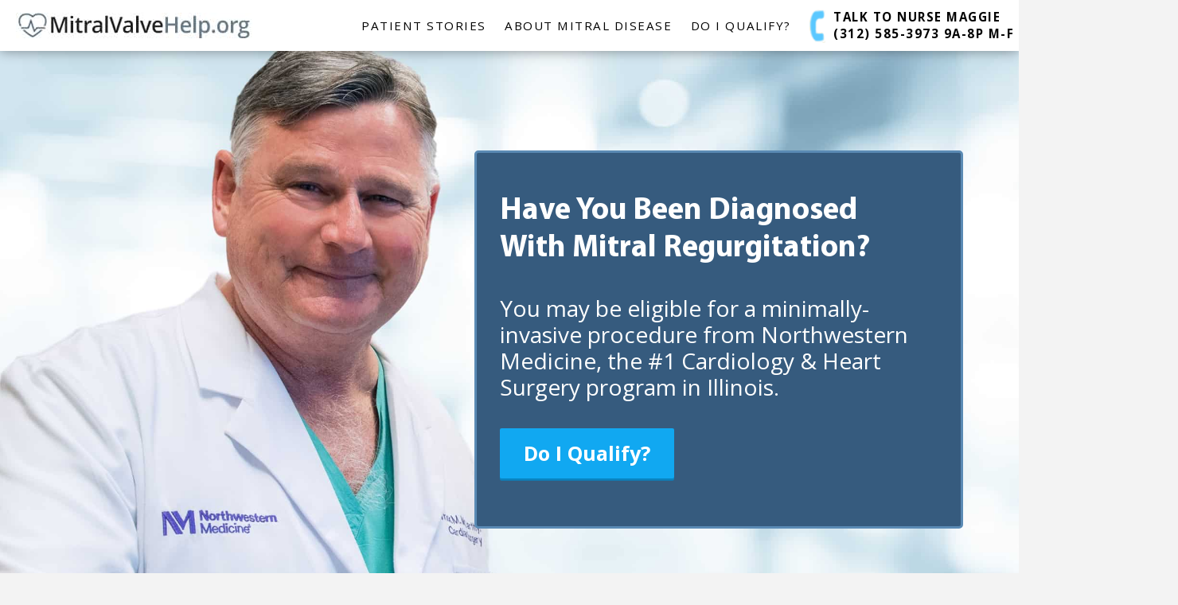

--- FILE ---
content_type: text/html; charset=UTF-8
request_url: https://www.mitralvalvehelp.org/northwestern/home-13-mr/
body_size: 21448
content:
<!DOCTYPE html><html class="no-js" lang="en-US"><head> <script>!function(f,b,e,v,n,t,s)
  {if(f.fbq)return;n=f.fbq=function(){n.callMethod?
  n.callMethod.apply(n,arguments):n.queue.push(arguments)};
  if(!f._fbq)f._fbq=n;n.push=n;n.loaded=!0;n.version='2.0';
  n.queue=[];t=b.createElement(e);t.async=!0;
  t.src=v;s=b.getElementsByTagName(e)[0];
  s.parentNode.insertBefore(t,s)}(window, document,'script',
  'https://connect.facebook.net/en_US/fbevents.js');
  fbq('init', '1974920116103397');
  fbq('track', 'PageView');</script> <noscript><img height="1" width="1" style="display:none"
 src="https://www.facebook.com/tr?id=1974920116103397&ev=PageView&noscript=1"
/></noscript>  <script async src="https://www.googletagmanager.com/gtag/js?id=UA-92915611-1"></script> <script>window.dataLayer = window.dataLayer || [];
  function gtag(){dataLayer.push(arguments);}
  gtag('js', new Date());

  gtag('config', 'UA-92915611-1');
    gtag('config', 'AW-859448004');</script> <script>(function(w,d,t,r,u){var f,n,i;w[u]=w[u]||[],f=function(){var o={ti:"5597866"};o.q=w[u],w[u]=new UET(o),w[u].push("pageLoad")},n=d.createElement(t),n.src=r,n.async=1,n.onload=n.onreadystatechange=function(){var s=this.readyState;s&&s!=="loaded"&&s!=="complete"||(f(),n.onload=n.onreadystatechange=null)},i=d.getElementsByTagName(t)[0],i.parentNode.insertBefore(n,i)})(window,document,"script","//bat.bing.com/bat.js","uetq");</script> <meta charset="UTF-8"><meta name="viewport" content="width=device-width, initial-scale=1.0"><link rel="pingback" href="https://www.mitralvalvehelp.org/xmlrpc.php"><meta name='robots' content='index, follow, max-image-preview:large, max-snippet:-1, max-video-preview:-1' /><link media="all" href="https://www.mitralvalvehelp.org/wp-content/cache/autoptimize/css/autoptimize_e46a94b1669bd9cb49a1cf5213a91062.css" rel="stylesheet"><title>MitralValveHelp.org | Learn About New Treatments For Mitral Regurgitation</title><meta name="description" content="Learn about the top cardiac centers offering the best outcomes and longest durability for mitral regurgitation. Get qualified in minutes." /><link rel="canonical" href="https://www.mitralvalvehelp.org/northwestern/home-13-mr/" /><meta property="og:locale" content="en_US" /><meta property="og:type" content="article" /><meta property="og:title" content="MitralValveHelp.org | Learn About New Treatments For Mitral Regurgitation" /><meta property="og:description" content="Learn about the top cardiac centers offering the best outcomes and longest durability for mitral regurgitation. Get qualified in minutes." /><meta property="og:url" content="https://www.mitralvalvehelp.org/northwestern/home-13-mr/" /><meta property="og:site_name" content="MitralValveHelp.org" /><meta property="article:modified_time" content="2018-11-09T19:21:28+00:00" /><meta name="twitter:card" content="summary_large_image" /><meta name="twitter:label1" content="Est. reading time" /><meta name="twitter:data1" content="7 minutes" /> <script type="application/ld+json" class="yoast-schema-graph">{"@context":"https://schema.org","@graph":[{"@type":"WebPage","@id":"https://www.mitralvalvehelp.org/northwestern/home-13-mr/","url":"https://www.mitralvalvehelp.org/northwestern/home-13-mr/","name":"MitralValveHelp.org | Learn About New Treatments For Mitral Regurgitation","isPartOf":{"@id":"https://www.mitralvalvehelp.org/#website"},"datePublished":"2018-10-25T22:05:04+00:00","dateModified":"2018-11-09T19:21:28+00:00","description":"Learn about the top cardiac centers offering the best outcomes and longest durability for mitral regurgitation. Get qualified in minutes.","breadcrumb":{"@id":"https://www.mitralvalvehelp.org/northwestern/home-13-mr/#breadcrumb"},"inLanguage":"en-US","potentialAction":[{"@type":"ReadAction","target":["https://www.mitralvalvehelp.org/northwestern/home-13-mr/"]}]},{"@type":"BreadcrumbList","@id":"https://www.mitralvalvehelp.org/northwestern/home-13-mr/#breadcrumb","itemListElement":[{"@type":"ListItem","position":1,"name":"Home","item":"https://www.mitralvalvehelp.org/"},{"@type":"ListItem","position":2,"name":"Northwestern","item":"https://www.mitralvalvehelp.org/northwestern/"},{"@type":"ListItem","position":3,"name":"Mitral Valve Help &#8211; Home-13 MR"}]},{"@type":"WebSite","@id":"https://www.mitralvalvehelp.org/#website","url":"https://www.mitralvalvehelp.org/","name":"MitralValveHelp.org","description":"Get Help For Mitral Valve Disease!","potentialAction":[{"@type":"SearchAction","target":{"@type":"EntryPoint","urlTemplate":"https://www.mitralvalvehelp.org/?s={search_term_string}"},"query-input":{"@type":"PropertyValueSpecification","valueRequired":true,"valueName":"search_term_string"}}],"inLanguage":"en-US"}]}</script> <link rel="alternate" type="application/rss+xml" title="MitralValveHelp.org &raquo; Feed" href="https://www.mitralvalvehelp.org/feed/" /><link rel="alternate" type="application/rss+xml" title="MitralValveHelp.org &raquo; Comments Feed" href="https://www.mitralvalvehelp.org/comments/feed/" /><style id='wp-img-auto-sizes-contain-inline-css' type='text/css'>img:is([sizes=auto i],[sizes^="auto," i]){contain-intrinsic-size:3000px 1500px}
/*# sourceURL=wp-img-auto-sizes-contain-inline-css */</style><style id='wp-block-library-inline-css' type='text/css'>:root{--wp-block-synced-color:#7a00df;--wp-block-synced-color--rgb:122,0,223;--wp-bound-block-color:var(--wp-block-synced-color);--wp-editor-canvas-background:#ddd;--wp-admin-theme-color:#007cba;--wp-admin-theme-color--rgb:0,124,186;--wp-admin-theme-color-darker-10:#006ba1;--wp-admin-theme-color-darker-10--rgb:0,107,160.5;--wp-admin-theme-color-darker-20:#005a87;--wp-admin-theme-color-darker-20--rgb:0,90,135;--wp-admin-border-width-focus:2px}@media (min-resolution:192dpi){:root{--wp-admin-border-width-focus:1.5px}}.wp-element-button{cursor:pointer}:root .has-very-light-gray-background-color{background-color:#eee}:root .has-very-dark-gray-background-color{background-color:#313131}:root .has-very-light-gray-color{color:#eee}:root .has-very-dark-gray-color{color:#313131}:root .has-vivid-green-cyan-to-vivid-cyan-blue-gradient-background{background:linear-gradient(135deg,#00d084,#0693e3)}:root .has-purple-crush-gradient-background{background:linear-gradient(135deg,#34e2e4,#4721fb 50%,#ab1dfe)}:root .has-hazy-dawn-gradient-background{background:linear-gradient(135deg,#faaca8,#dad0ec)}:root .has-subdued-olive-gradient-background{background:linear-gradient(135deg,#fafae1,#67a671)}:root .has-atomic-cream-gradient-background{background:linear-gradient(135deg,#fdd79a,#004a59)}:root .has-nightshade-gradient-background{background:linear-gradient(135deg,#330968,#31cdcf)}:root .has-midnight-gradient-background{background:linear-gradient(135deg,#020381,#2874fc)}:root{--wp--preset--font-size--normal:16px;--wp--preset--font-size--huge:42px}.has-regular-font-size{font-size:1em}.has-larger-font-size{font-size:2.625em}.has-normal-font-size{font-size:var(--wp--preset--font-size--normal)}.has-huge-font-size{font-size:var(--wp--preset--font-size--huge)}.has-text-align-center{text-align:center}.has-text-align-left{text-align:left}.has-text-align-right{text-align:right}.has-fit-text{white-space:nowrap!important}#end-resizable-editor-section{display:none}.aligncenter{clear:both}.items-justified-left{justify-content:flex-start}.items-justified-center{justify-content:center}.items-justified-right{justify-content:flex-end}.items-justified-space-between{justify-content:space-between}.screen-reader-text{border:0;clip-path:inset(50%);height:1px;margin:-1px;overflow:hidden;padding:0;position:absolute;width:1px;word-wrap:normal!important}.screen-reader-text:focus{background-color:#ddd;clip-path:none;color:#444;display:block;font-size:1em;height:auto;left:5px;line-height:normal;padding:15px 23px 14px;text-decoration:none;top:5px;width:auto;z-index:100000}html :where(.has-border-color){border-style:solid}html :where([style*=border-top-color]){border-top-style:solid}html :where([style*=border-right-color]){border-right-style:solid}html :where([style*=border-bottom-color]){border-bottom-style:solid}html :where([style*=border-left-color]){border-left-style:solid}html :where([style*=border-width]){border-style:solid}html :where([style*=border-top-width]){border-top-style:solid}html :where([style*=border-right-width]){border-right-style:solid}html :where([style*=border-bottom-width]){border-bottom-style:solid}html :where([style*=border-left-width]){border-left-style:solid}html :where(img[class*=wp-image-]){height:auto;max-width:100%}:where(figure){margin:0 0 1em}html :where(.is-position-sticky){--wp-admin--admin-bar--position-offset:var(--wp-admin--admin-bar--height,0px)}@media screen and (max-width:600px){html :where(.is-position-sticky){--wp-admin--admin-bar--position-offset:0px}}

/*# sourceURL=wp-block-library-inline-css */</style><style id='global-styles-inline-css' type='text/css'>:root{--wp--preset--aspect-ratio--square: 1;--wp--preset--aspect-ratio--4-3: 4/3;--wp--preset--aspect-ratio--3-4: 3/4;--wp--preset--aspect-ratio--3-2: 3/2;--wp--preset--aspect-ratio--2-3: 2/3;--wp--preset--aspect-ratio--16-9: 16/9;--wp--preset--aspect-ratio--9-16: 9/16;--wp--preset--color--black: #000000;--wp--preset--color--cyan-bluish-gray: #abb8c3;--wp--preset--color--white: #ffffff;--wp--preset--color--pale-pink: #f78da7;--wp--preset--color--vivid-red: #cf2e2e;--wp--preset--color--luminous-vivid-orange: #ff6900;--wp--preset--color--luminous-vivid-amber: #fcb900;--wp--preset--color--light-green-cyan: #7bdcb5;--wp--preset--color--vivid-green-cyan: #00d084;--wp--preset--color--pale-cyan-blue: #8ed1fc;--wp--preset--color--vivid-cyan-blue: #0693e3;--wp--preset--color--vivid-purple: #9b51e0;--wp--preset--gradient--vivid-cyan-blue-to-vivid-purple: linear-gradient(135deg,rgb(6,147,227) 0%,rgb(155,81,224) 100%);--wp--preset--gradient--light-green-cyan-to-vivid-green-cyan: linear-gradient(135deg,rgb(122,220,180) 0%,rgb(0,208,130) 100%);--wp--preset--gradient--luminous-vivid-amber-to-luminous-vivid-orange: linear-gradient(135deg,rgb(252,185,0) 0%,rgb(255,105,0) 100%);--wp--preset--gradient--luminous-vivid-orange-to-vivid-red: linear-gradient(135deg,rgb(255,105,0) 0%,rgb(207,46,46) 100%);--wp--preset--gradient--very-light-gray-to-cyan-bluish-gray: linear-gradient(135deg,rgb(238,238,238) 0%,rgb(169,184,195) 100%);--wp--preset--gradient--cool-to-warm-spectrum: linear-gradient(135deg,rgb(74,234,220) 0%,rgb(151,120,209) 20%,rgb(207,42,186) 40%,rgb(238,44,130) 60%,rgb(251,105,98) 80%,rgb(254,248,76) 100%);--wp--preset--gradient--blush-light-purple: linear-gradient(135deg,rgb(255,206,236) 0%,rgb(152,150,240) 100%);--wp--preset--gradient--blush-bordeaux: linear-gradient(135deg,rgb(254,205,165) 0%,rgb(254,45,45) 50%,rgb(107,0,62) 100%);--wp--preset--gradient--luminous-dusk: linear-gradient(135deg,rgb(255,203,112) 0%,rgb(199,81,192) 50%,rgb(65,88,208) 100%);--wp--preset--gradient--pale-ocean: linear-gradient(135deg,rgb(255,245,203) 0%,rgb(182,227,212) 50%,rgb(51,167,181) 100%);--wp--preset--gradient--electric-grass: linear-gradient(135deg,rgb(202,248,128) 0%,rgb(113,206,126) 100%);--wp--preset--gradient--midnight: linear-gradient(135deg,rgb(2,3,129) 0%,rgb(40,116,252) 100%);--wp--preset--font-size--small: 13px;--wp--preset--font-size--medium: 20px;--wp--preset--font-size--large: 36px;--wp--preset--font-size--x-large: 42px;--wp--preset--spacing--20: 0.44rem;--wp--preset--spacing--30: 0.67rem;--wp--preset--spacing--40: 1rem;--wp--preset--spacing--50: 1.5rem;--wp--preset--spacing--60: 2.25rem;--wp--preset--spacing--70: 3.38rem;--wp--preset--spacing--80: 5.06rem;--wp--preset--shadow--natural: 6px 6px 9px rgba(0, 0, 0, 0.2);--wp--preset--shadow--deep: 12px 12px 50px rgba(0, 0, 0, 0.4);--wp--preset--shadow--sharp: 6px 6px 0px rgba(0, 0, 0, 0.2);--wp--preset--shadow--outlined: 6px 6px 0px -3px rgb(255, 255, 255), 6px 6px rgb(0, 0, 0);--wp--preset--shadow--crisp: 6px 6px 0px rgb(0, 0, 0);}:where(.is-layout-flex){gap: 0.5em;}:where(.is-layout-grid){gap: 0.5em;}body .is-layout-flex{display: flex;}.is-layout-flex{flex-wrap: wrap;align-items: center;}.is-layout-flex > :is(*, div){margin: 0;}body .is-layout-grid{display: grid;}.is-layout-grid > :is(*, div){margin: 0;}:where(.wp-block-columns.is-layout-flex){gap: 2em;}:where(.wp-block-columns.is-layout-grid){gap: 2em;}:where(.wp-block-post-template.is-layout-flex){gap: 1.25em;}:where(.wp-block-post-template.is-layout-grid){gap: 1.25em;}.has-black-color{color: var(--wp--preset--color--black) !important;}.has-cyan-bluish-gray-color{color: var(--wp--preset--color--cyan-bluish-gray) !important;}.has-white-color{color: var(--wp--preset--color--white) !important;}.has-pale-pink-color{color: var(--wp--preset--color--pale-pink) !important;}.has-vivid-red-color{color: var(--wp--preset--color--vivid-red) !important;}.has-luminous-vivid-orange-color{color: var(--wp--preset--color--luminous-vivid-orange) !important;}.has-luminous-vivid-amber-color{color: var(--wp--preset--color--luminous-vivid-amber) !important;}.has-light-green-cyan-color{color: var(--wp--preset--color--light-green-cyan) !important;}.has-vivid-green-cyan-color{color: var(--wp--preset--color--vivid-green-cyan) !important;}.has-pale-cyan-blue-color{color: var(--wp--preset--color--pale-cyan-blue) !important;}.has-vivid-cyan-blue-color{color: var(--wp--preset--color--vivid-cyan-blue) !important;}.has-vivid-purple-color{color: var(--wp--preset--color--vivid-purple) !important;}.has-black-background-color{background-color: var(--wp--preset--color--black) !important;}.has-cyan-bluish-gray-background-color{background-color: var(--wp--preset--color--cyan-bluish-gray) !important;}.has-white-background-color{background-color: var(--wp--preset--color--white) !important;}.has-pale-pink-background-color{background-color: var(--wp--preset--color--pale-pink) !important;}.has-vivid-red-background-color{background-color: var(--wp--preset--color--vivid-red) !important;}.has-luminous-vivid-orange-background-color{background-color: var(--wp--preset--color--luminous-vivid-orange) !important;}.has-luminous-vivid-amber-background-color{background-color: var(--wp--preset--color--luminous-vivid-amber) !important;}.has-light-green-cyan-background-color{background-color: var(--wp--preset--color--light-green-cyan) !important;}.has-vivid-green-cyan-background-color{background-color: var(--wp--preset--color--vivid-green-cyan) !important;}.has-pale-cyan-blue-background-color{background-color: var(--wp--preset--color--pale-cyan-blue) !important;}.has-vivid-cyan-blue-background-color{background-color: var(--wp--preset--color--vivid-cyan-blue) !important;}.has-vivid-purple-background-color{background-color: var(--wp--preset--color--vivid-purple) !important;}.has-black-border-color{border-color: var(--wp--preset--color--black) !important;}.has-cyan-bluish-gray-border-color{border-color: var(--wp--preset--color--cyan-bluish-gray) !important;}.has-white-border-color{border-color: var(--wp--preset--color--white) !important;}.has-pale-pink-border-color{border-color: var(--wp--preset--color--pale-pink) !important;}.has-vivid-red-border-color{border-color: var(--wp--preset--color--vivid-red) !important;}.has-luminous-vivid-orange-border-color{border-color: var(--wp--preset--color--luminous-vivid-orange) !important;}.has-luminous-vivid-amber-border-color{border-color: var(--wp--preset--color--luminous-vivid-amber) !important;}.has-light-green-cyan-border-color{border-color: var(--wp--preset--color--light-green-cyan) !important;}.has-vivid-green-cyan-border-color{border-color: var(--wp--preset--color--vivid-green-cyan) !important;}.has-pale-cyan-blue-border-color{border-color: var(--wp--preset--color--pale-cyan-blue) !important;}.has-vivid-cyan-blue-border-color{border-color: var(--wp--preset--color--vivid-cyan-blue) !important;}.has-vivid-purple-border-color{border-color: var(--wp--preset--color--vivid-purple) !important;}.has-vivid-cyan-blue-to-vivid-purple-gradient-background{background: var(--wp--preset--gradient--vivid-cyan-blue-to-vivid-purple) !important;}.has-light-green-cyan-to-vivid-green-cyan-gradient-background{background: var(--wp--preset--gradient--light-green-cyan-to-vivid-green-cyan) !important;}.has-luminous-vivid-amber-to-luminous-vivid-orange-gradient-background{background: var(--wp--preset--gradient--luminous-vivid-amber-to-luminous-vivid-orange) !important;}.has-luminous-vivid-orange-to-vivid-red-gradient-background{background: var(--wp--preset--gradient--luminous-vivid-orange-to-vivid-red) !important;}.has-very-light-gray-to-cyan-bluish-gray-gradient-background{background: var(--wp--preset--gradient--very-light-gray-to-cyan-bluish-gray) !important;}.has-cool-to-warm-spectrum-gradient-background{background: var(--wp--preset--gradient--cool-to-warm-spectrum) !important;}.has-blush-light-purple-gradient-background{background: var(--wp--preset--gradient--blush-light-purple) !important;}.has-blush-bordeaux-gradient-background{background: var(--wp--preset--gradient--blush-bordeaux) !important;}.has-luminous-dusk-gradient-background{background: var(--wp--preset--gradient--luminous-dusk) !important;}.has-pale-ocean-gradient-background{background: var(--wp--preset--gradient--pale-ocean) !important;}.has-electric-grass-gradient-background{background: var(--wp--preset--gradient--electric-grass) !important;}.has-midnight-gradient-background{background: var(--wp--preset--gradient--midnight) !important;}.has-small-font-size{font-size: var(--wp--preset--font-size--small) !important;}.has-medium-font-size{font-size: var(--wp--preset--font-size--medium) !important;}.has-large-font-size{font-size: var(--wp--preset--font-size--large) !important;}.has-x-large-font-size{font-size: var(--wp--preset--font-size--x-large) !important;}
/*# sourceURL=global-styles-inline-css */</style><style id='classic-theme-styles-inline-css' type='text/css'>/*! This file is auto-generated */
.wp-block-button__link{color:#fff;background-color:#32373c;border-radius:9999px;box-shadow:none;text-decoration:none;padding:calc(.667em + 2px) calc(1.333em + 2px);font-size:1.125em}.wp-block-file__button{background:#32373c;color:#fff;text-decoration:none}
/*# sourceURL=/wp-includes/css/classic-themes.min.css */</style><style id='cs-inline-css' type='text/css'>@media (min-width:1200px){.x-hide-xl{display:none !important;}}@media (min-width:979px) and (max-width:1199px){.x-hide-lg{display:none !important;}}@media (min-width:767px) and (max-width:978px){.x-hide-md{display:none !important;}}@media (min-width:480px) and (max-width:766px){.x-hide-sm{display:none !important;}}@media (max-width:479px){.x-hide-xs{display:none !important;}} a,h1 a:hover,h2 a:hover,h3 a:hover,h4 a:hover,h5 a:hover,h6 a:hover,.x-breadcrumb-wrap a:hover,.widget ul li a:hover,.widget ol li a:hover,.widget.widget_text ul li a,.widget.widget_text ol li a,.widget_nav_menu .current-menu-item > a,.x-accordion-heading .x-accordion-toggle:hover,.x-comment-author a:hover,.x-comment-time:hover,.x-recent-posts a:hover .h-recent-posts{color:rgb(0,0,0);}a:hover,.widget.widget_text ul li a:hover,.widget.widget_text ol li a:hover,.x-twitter-widget ul li a:hover{color:rgb(150,150,150);}.rev_slider_wrapper,a.x-img-thumbnail:hover,.x-slider-container.below,.page-template-template-blank-3-php .x-slider-container.above,.page-template-template-blank-6-php .x-slider-container.above{border-color:rgb(0,0,0);}.entry-thumb:before,.x-pagination span.current,.woocommerce-pagination span[aria-current],.flex-direction-nav a,.flex-control-nav a:hover,.flex-control-nav a.flex-active,.mejs-time-current,.x-dropcap,.x-skill-bar .bar,.x-pricing-column.featured h2,.h-comments-title small,.x-entry-share .x-share:hover,.x-highlight,.x-recent-posts .x-recent-posts-img:after{background-color:rgb(0,0,0);}.x-nav-tabs > .active > a,.x-nav-tabs > .active > a:hover{box-shadow:inset 0 3px 0 0 rgb(0,0,0);}.x-main{width:calc(72% - 2.463055%);}.x-sidebar{width:calc(100% - 2.463055% - 72%);}.x-comment-author,.x-comment-time,.comment-form-author label,.comment-form-email label,.comment-form-url label,.comment-form-rating label,.comment-form-comment label,.widget_calendar #wp-calendar caption,.widget.widget_rss li .rsswidget{font-family:"Open Sans",sans-serif;font-weight:400;}.p-landmark-sub,.p-meta,input,button,select,textarea{font-family:"Open Sans",sans-serif;}.widget ul li a,.widget ol li a,.x-comment-time{color:#999999;}.widget_text ol li a,.widget_text ul li a{color:rgb(0,0,0);}.widget_text ol li a:hover,.widget_text ul li a:hover{color:rgb(150,150,150);}.comment-form-author label,.comment-form-email label,.comment-form-url label,.comment-form-rating label,.comment-form-comment label,.widget_calendar #wp-calendar th,.p-landmark-sub strong,.widget_tag_cloud .tagcloud a:hover,.widget_tag_cloud .tagcloud a:active,.entry-footer a:hover,.entry-footer a:active,.x-breadcrumbs .current,.x-comment-author,.x-comment-author a{color:#272727;}.widget_calendar #wp-calendar th{border-color:#272727;}.h-feature-headline span i{background-color:#272727;}@media (max-width:978.98px){}html{font-size:14px;}@media (min-width:479px){html{font-size:14px;}}@media (min-width:766px){html{font-size:14px;}}@media (min-width:978px){html{font-size:14px;}}@media (min-width:1199px){html{font-size:14px;}}body{font-style:normal;font-weight:400;color:#999999;background-color:#f3f3f3;}.w-b{font-weight:400 !important;}h1,h2,h3,h4,h5,h6,.h1,.h2,.h3,.h4,.h5,.h6,.x-text-headline{font-family:"Open Sans",sans-serif;font-style:normal;font-weight:400;}h1,.h1{letter-spacing:-0.035em;}h2,.h2{letter-spacing:-0.035em;}h3,.h3{letter-spacing:-0.035em;}h4,.h4{letter-spacing:-0.035em;}h5,.h5{letter-spacing:-0.035em;}h6,.h6{letter-spacing:-0.035em;}.w-h{font-weight:400 !important;}.x-container.width{width:88%;}.x-container.max{max-width:1200px;}.x-bar-content.x-container.width{flex-basis:88%;}.x-main.full{float:none;clear:both;display:block;width:auto;}@media (max-width:978.98px){.x-main.full,.x-main.left,.x-main.right,.x-sidebar.left,.x-sidebar.right{float:none;display:block;width:auto !important;}}.entry-header,.entry-content{font-size:1rem;}body,input,button,select,textarea{font-family:"Open Sans",sans-serif;}h1,h2,h3,h4,h5,h6,.h1,.h2,.h3,.h4,.h5,.h6,h1 a,h2 a,h3 a,h4 a,h5 a,h6 a,.h1 a,.h2 a,.h3 a,.h4 a,.h5 a,.h6 a,blockquote{color:#272727;}.cfc-h-tx{color:#272727 !important;}.cfc-h-bd{border-color:#272727 !important;}.cfc-h-bg{background-color:#272727 !important;}.cfc-b-tx{color:#999999 !important;}.cfc-b-bd{border-color:#999999 !important;}.cfc-b-bg{background-color:#999999 !important;}.x-btn,.button,[type="submit"]{color:#ffffff;border-color:#ac1100;background-color:#ff2a13;margin-bottom:0.25em;text-shadow:0 0.075em 0.075em rgba(0,0,0,0.5);box-shadow:0 0.25em 0 0 #a71000,0 4px 9px rgba(0,0,0,0.75);border-radius:0.25em;}.x-btn:hover,.button:hover,[type="submit"]:hover{color:#ffffff;border-color:#600900;background-color:#ef2201;margin-bottom:0.25em;text-shadow:0 0.075em 0.075em rgba(0,0,0,0.5);box-shadow:0 0.25em 0 0 #a71000,0 4px 9px rgba(0,0,0,0.75);}.x-btn.x-btn-real,.x-btn.x-btn-real:hover{margin-bottom:0.25em;text-shadow:0 0.075em 0.075em rgba(0,0,0,0.65);}.x-btn.x-btn-real{box-shadow:0 0.25em 0 0 #a71000,0 4px 9px rgba(0,0,0,0.75);}.x-btn.x-btn-real:hover{box-shadow:0 0.25em 0 0 #a71000,0 4px 9px rgba(0,0,0,0.75);}.x-btn.x-btn-flat,.x-btn.x-btn-flat:hover{margin-bottom:0;text-shadow:0 0.075em 0.075em rgba(0,0,0,0.65);box-shadow:none;}.x-btn.x-btn-transparent,.x-btn.x-btn-transparent:hover{margin-bottom:0;border-width:3px;text-shadow:none;text-transform:uppercase;background-color:transparent;box-shadow:none;}.bg .mejs-container,.x-video .mejs-container{position:unset !important;} @font-face{font-family:'FontAwesomePro';font-style:normal;font-weight:900;font-display:block;src:url('https://www.mitralvalvehelp.org/wp-content/themes/pro/cornerstone/assets/fonts/fa-solid-900.woff2?ver=6.7.2') format('woff2'),url('https://www.mitralvalvehelp.org/wp-content/themes/pro/cornerstone/assets/fonts/fa-solid-900.ttf?ver=6.7.2') format('truetype');}[data-x-fa-pro-icon]{font-family:"FontAwesomePro" !important;}[data-x-fa-pro-icon]:before{content:attr(data-x-fa-pro-icon);}[data-x-icon],[data-x-icon-o],[data-x-icon-l],[data-x-icon-s],[data-x-icon-b],[data-x-icon-sr],[data-x-icon-ss],[data-x-icon-sl],[data-x-fa-pro-icon],[class*="cs-fa-"]{display:inline-flex;font-style:normal;font-weight:400;text-decoration:inherit;text-rendering:auto;-webkit-font-smoothing:antialiased;-moz-osx-font-smoothing:grayscale;}[data-x-icon].left,[data-x-icon-o].left,[data-x-icon-l].left,[data-x-icon-s].left,[data-x-icon-b].left,[data-x-icon-sr].left,[data-x-icon-ss].left,[data-x-icon-sl].left,[data-x-fa-pro-icon].left,[class*="cs-fa-"].left{margin-right:0.5em;}[data-x-icon].right,[data-x-icon-o].right,[data-x-icon-l].right,[data-x-icon-s].right,[data-x-icon-b].right,[data-x-icon-sr].right,[data-x-icon-ss].right,[data-x-icon-sl].right,[data-x-fa-pro-icon].right,[class*="cs-fa-"].right{margin-left:0.5em;}[data-x-icon]:before,[data-x-icon-o]:before,[data-x-icon-l]:before,[data-x-icon-s]:before,[data-x-icon-b]:before,[data-x-icon-sr]:before,[data-x-icon-ss]:before,[data-x-icon-sl]:before,[data-x-fa-pro-icon]:before,[class*="cs-fa-"]:before{line-height:1;}@font-face{font-family:'FontAwesome';font-style:normal;font-weight:900;font-display:block;src:url('https://www.mitralvalvehelp.org/wp-content/themes/pro/cornerstone/assets/fonts/fa-solid-900.woff2?ver=6.7.2') format('woff2'),url('https://www.mitralvalvehelp.org/wp-content/themes/pro/cornerstone/assets/fonts/fa-solid-900.ttf?ver=6.7.2') format('truetype');}[data-x-icon],[data-x-icon-s],[data-x-icon][class*="cs-fa-"]{font-family:"FontAwesome" !important;font-weight:900;}[data-x-icon]:before,[data-x-icon][class*="cs-fa-"]:before{content:attr(data-x-icon);}[data-x-icon-s]:before{content:attr(data-x-icon-s);}@font-face{font-family:'FontAwesomeRegular';font-style:normal;font-weight:400;font-display:block;src:url('https://www.mitralvalvehelp.org/wp-content/themes/pro/cornerstone/assets/fonts/fa-regular-400.woff2?ver=6.7.2') format('woff2'),url('https://www.mitralvalvehelp.org/wp-content/themes/pro/cornerstone/assets/fonts/fa-regular-400.ttf?ver=6.7.2') format('truetype');}@font-face{font-family:'FontAwesomePro';font-style:normal;font-weight:400;font-display:block;src:url('https://www.mitralvalvehelp.org/wp-content/themes/pro/cornerstone/assets/fonts/fa-regular-400.woff2?ver=6.7.2') format('woff2'),url('https://www.mitralvalvehelp.org/wp-content/themes/pro/cornerstone/assets/fonts/fa-regular-400.ttf?ver=6.7.2') format('truetype');}[data-x-icon-o]{font-family:"FontAwesomeRegular" !important;}[data-x-icon-o]:before{content:attr(data-x-icon-o);}@font-face{font-family:'FontAwesomeLight';font-style:normal;font-weight:300;font-display:block;src:url('https://www.mitralvalvehelp.org/wp-content/themes/pro/cornerstone/assets/fonts/fa-light-300.woff2?ver=6.7.2') format('woff2'),url('https://www.mitralvalvehelp.org/wp-content/themes/pro/cornerstone/assets/fonts/fa-light-300.ttf?ver=6.7.2') format('truetype');}@font-face{font-family:'FontAwesomePro';font-style:normal;font-weight:300;font-display:block;src:url('https://www.mitralvalvehelp.org/wp-content/themes/pro/cornerstone/assets/fonts/fa-light-300.woff2?ver=6.7.2') format('woff2'),url('https://www.mitralvalvehelp.org/wp-content/themes/pro/cornerstone/assets/fonts/fa-light-300.ttf?ver=6.7.2') format('truetype');}[data-x-icon-l]{font-family:"FontAwesomeLight" !important;font-weight:300;}[data-x-icon-l]:before{content:attr(data-x-icon-l);}@font-face{font-family:'FontAwesomeBrands';font-style:normal;font-weight:normal;font-display:block;src:url('https://www.mitralvalvehelp.org/wp-content/themes/pro/cornerstone/assets/fonts/fa-brands-400.woff2?ver=6.7.2') format('woff2'),url('https://www.mitralvalvehelp.org/wp-content/themes/pro/cornerstone/assets/fonts/fa-brands-400.ttf?ver=6.7.2') format('truetype');}[data-x-icon-b]{font-family:"FontAwesomeBrands" !important;}[data-x-icon-b]:before{content:attr(data-x-icon-b);}.widget.widget_rss li .rsswidget:before{content:"\f35d";padding-right:0.4em;font-family:"FontAwesome";} .m1z-0.x-bar{height:4em;border-top-width:0;border-right-width:0;border-bottom-width:0;border-left-width:0;font-size:16px;background-color:rgb(255,255,255);box-shadow:0em 0em 15px 0px rgba(0,0,0,0.42);z-index:9999;}.m1z-0 .x-bar-content{display:flex;flex-direction:row;justify-content:space-between;align-items:center;flex-grow:0;flex-shrink:1;flex-basis:100%;height:4em;max-width:1200px;}.m1z-0.x-bar-outer-spacers:after,.m1z-0.x-bar-outer-spacers:before{flex-basis:2em;width:2em!important;height:2em;}.m1z-0.x-bar-space{font-size:16px;height:4em;}.m1z-1.x-bar-container{display:flex;flex-direction:row;align-items:center;flex-grow:1;flex-shrink:0;border-top-width:0;border-right-width:0;border-bottom-width:0;border-left-width:0;font-size:1em;z-index:1;}.m1z-2.x-bar-container{justify-content:flex-start;flex-basis:120%;}.m1z-3.x-bar-container{justify-content:space-between;flex-basis:0%;}.m1z-4.x-image{font-size:1em;margin-top:0px;margin-bottom:0px;margin-left:-20px;border-top-width:0;border-right-width:0;border-bottom-width:0;border-left-width:0;background-color:transparent;}.m1z-5.x-image{margin-right:50px;}.m1z-6.x-image{max-width:240px;margin-right:-10px;}.m1z-7{margin-top:0px;margin-bottom:0px;}.m1z-8{margin-right:0px;}.m1z-9{margin-left:80px;}.m1z-a{font-size:1.4em;flex-basis:0%;}.m1z-b{display:flex;flex-direction:row;align-items:stretch;}.m1z-b > li,.m1z-b > li > a{flex-grow:0;flex-shrink:1;flex-basis:auto;}.m1z-c{justify-content:flex-start;align-self:stretch;flex-grow:1;}.m1z-d{flex-shrink:1;}.m1z-e{margin-left:-25px;font-size:1.35em;}.m1z-f{flex-shrink:0;}.m1z-g{flex-basis:auto;}.m1z-h{margin-right:-175px;margin-left:0px;font-size:2em;justify-content:space-between;align-self:center;flex-grow:0;}.m1z-i{margin-top:0em;margin-right:-2.25em;margin-bottom:0em;margin-left:-2.25em;font-size:1.6em;}.m1z-i [data-x-toggle-collapse]{transition-duration:300ms;transition-timing-function:cubic-bezier(0.400,0.000,0.200,1.000);}.m1z-k .x-dropdown {width:15em;font-size:16px;border-top-width:0;border-right-width:0;border-bottom-width:0;border-left-width:0;background-color:rgb(41,128,185);box-shadow:0em 0.5em 3em 0em rgba(0,0,0,0.25);transition-duration:500ms,500ms,0s;transition-timing-function:cubic-bezier(0.400,0.000,0.200,1.000);}.m1z-k .x-dropdown:not(.x-active) {transition-delay:0s,0s,500ms;}.m1z-l.x-anchor {width:100%;max-width:100%;font-size:0.90em;}.m1z-l.x-anchor .x-anchor-content {justify-content:flex-start;padding-right:0em;padding-left:0em;}.m1z-m.x-anchor {margin-top:0em;margin-bottom:0em;margin-left:0em;}.m1z-m.x-anchor .x-anchor-text-primary {line-height:1.4;letter-spacing:0.1em;margin-right:calc(0.1em * -1);}.m1z-n.x-anchor {margin-right:15px;}.m1z-o.x-anchor {border-top-width:0;border-right-width:0;border-bottom-width:0;border-left-width:0;}.m1z-p.x-anchor .x-anchor-text-primary {font-family:inherit;font-style:normal;}.m1z-p.x-anchor .x-anchor-sub-indicator {font-size:1.25em;}.m1z-q.x-anchor {background-color:transparent;}.m1z-r.x-anchor .x-anchor-content {display:flex;flex-direction:row;align-items:center;}.m1z-s.x-anchor .x-anchor-content {padding-top:0.25em;padding-bottom:0.25em;}.m1z-s.x-anchor:hover,.m1z-s.x-anchor[class*="active"],[data-x-effect-provider*="colors"]:hover .m1z-s.x-anchor {background-color:rgba(41,128,185,0.1);}.m1z-s.x-anchor .x-anchor-text {margin-top:5px;margin-right:5px;margin-bottom:5px;margin-left:5px;}.m1z-s.x-anchor .x-anchor-text-primary {font-size:0.75em;font-weight:400;text-align:left;text-transform:uppercase;color:rgb(0,0,0);}.m1z-s.x-anchor:hover .x-anchor-text-primary,.m1z-s.x-anchor[class*="active"] .x-anchor-text-primary,[data-x-effect-provider*="colors"]:hover .m1z-s.x-anchor .x-anchor-text-primary {color:rgb(95,142,223);}.m1z-s.x-anchor .x-graphic {margin-top:7px;margin-right:5px;margin-bottom:5px;margin-left:5px;}.m1z-s.x-anchor .x-graphic-icon {color:rgba(41,128,185,0.5);}.m1z-s.x-anchor .x-anchor-sub-indicator {margin-top:5px;margin-right:5px;margin-bottom:5px;margin-left:5px;color:rgba(41,128,185,0.5);}.m1z-s > .is-primary {height:2px;color:hsl(204,64%,44%);transform-origin:50% 0%;}.m1z-t.x-anchor .x-graphic-icon {font-size:1.25em;}.m1z-u.x-anchor .x-graphic-icon {width:1em;border-top-width:0;border-right-width:0;border-bottom-width:0;border-left-width:0;height:1em;line-height:1em;background-color:transparent;}.m1z-w > .is-primary {width:100%;}.m1z-y.x-anchor {border-top-width:2px;border-right-width:0px;border-bottom-width:0px;border-left-width:0px;border-top-style:solid;border-right-style:none;border-bottom-style:none;border-left-style:none;border-top-color:rgba(255,255,255,0.15);border-right-color:transparent;border-bottom-color:transparent;border-left-color:transparent;background-color:rgb(41,128,185);}.m1z-z.x-anchor {font-size:1em;}.m1z-10.x-anchor .x-anchor-content {justify-content:center;}.m1z-11.x-anchor .x-anchor-content {padding-top:1em;padding-bottom:1em;}.m1z-11.x-anchor .x-anchor-text {margin-top:4px;margin-right:auto;margin-bottom:4px;margin-left:4px;}.m1z-11.x-anchor .x-anchor-text-primary {font-size:0.875em;font-weight:700;letter-spacing:0.035em;margin-right:calc(0.035em * -1);color:white;}.m1z-11.x-anchor .x-anchor-sub-indicator {margin-top:0px;margin-right:4px;margin-bottom:0px;margin-left:auto;color:rgba(255,255,255,0.5);}.m1z-11 > .is-primary {color:rgba(255,255,255,0.05);transform-origin:0% 50%;}.m1z-12.x-anchor .x-anchor-content {padding-right:1em;padding-left:1em;}.m1z-13.x-anchor .x-anchor-text-primary {line-height:1;}.m1z-14.x-anchor .x-anchor-text-secondary {margin-top:0.5em;font-family:inherit;font-size:0.75em;font-style:normal;font-weight:700;line-height:1;letter-spacing:0.035em;margin-right:calc(0.035em * -1);color:rgba(255,255,255,0.5);}.m1z-15 > .is-primary {height:100%;}.m1z-16.x-anchor {margin-right:18px;}.m1z-17.x-anchor {font-size:0.7em;}.m1z-17.x-anchor .x-anchor-content {justify-content:space-around;padding-right:0px;padding-left:0px;}.m1z-18.x-anchor {font-size:0.75em;}.m1z-18.x-anchor .x-anchor-content {padding-right:2em;padding-left:2em;}.m1z-18.x-anchor .x-anchor-text-primary {letter-spacing:0.05em;margin-right:calc(0.05em * -1);}.m1z-19.x-anchor {width:3.5em;height:3.5em;}.m1z-19 > .is-secondary {width:calc(100% - 6px);height:calc(100% - 6px);border-top-left-radius:0.85em;border-top-right-radius:0.85em;border-bottom-right-radius:0.85em;border-bottom-left-radius:0.85em;color:rgba(255,255,255,0.25);}.m1z-1a.x-anchor {border-top-left-radius:1em;border-top-right-radius:1em;border-bottom-right-radius:1em;border-bottom-left-radius:1em;}.m1z-1a.x-anchor .x-anchor-content {justify-content:flex-end;}.m1z-1a.x-anchor .x-graphic-icon {font-size:1.75em;color:rgb(41,128,185);}.m1z-1a.x-anchor:hover .x-graphic-icon,.m1z-1a.x-anchor[class*="active"] .x-graphic-icon,[data-x-effect-provider*="colors"]:hover .m1z-1a.x-anchor .x-graphic-icon {color:white;}.m1z-1a > .is-secondary {transform-origin:50% 50%;}.m1z-1a:hover > .is-secondary ,[data-x-effect-provider*="particles"]:hover .m1z-1a > .is-secondary {transition-delay:0.15s;}.m1z-1b.x-anchor .x-toggle {color:rgb(0,52,113);}.m1z-1b.x-anchor:hover .x-toggle,.m1z-1b.x-anchor[class*="active"] .x-toggle,[data-x-effect-provider*="colors"]:hover .m1z-1b.x-anchor .x-toggle {color:rgb(82,160,212);}.m1z-1b.x-anchor .x-toggle-burger {margin-top:3.5em;margin-right:0;margin-bottom:3.5em;margin-left:0;font-size:0.1em;}.m1z-1b.x-anchor .x-toggle-burger-bun-t {transform:translate3d(0,calc(3.5em * -1),0);}.m1z-1b.x-anchor .x-toggle-burger-bun-b {transform:translate3d(0,3.5em,0);}.m1z-1c.x-anchor .x-toggle-burger {width:13em;}.m1z-1d.x-anchor {margin-top:0px;margin-right:0px;margin-bottom:0px;margin-left:-25px;}.m1z-1d.x-anchor .x-anchor-text-primary {line-height:1.2;}.m1z-1e.x-anchor .x-anchor-content {padding-right:2.25em;padding-left:2.25em;}.m1z-1e.x-anchor .x-graphic {margin-top:4px;margin-right:4px;margin-bottom:4px;margin-left:4px;}.m1z-1e.x-anchor .x-graphic-icon {color:rgba(255,255,255,0.5);}.m1z-1f.x-anchor {background-color:rgba(0,0,0,0.25);}.m1z-1g.x-anchor {margin-right:30px;}.m1z-1h.x-anchor {width:3em;height:3em;}.m1z-1h.x-anchor .x-graphic {margin-top:0px;margin-right:-15px;margin-bottom:0px;margin-left:0px;}.m1z-1h > .is-primary {border-top-left-radius:1em;border-top-right-radius:1em;border-bottom-right-radius:1em;border-bottom-left-radius:1em;color:transparent;transform-origin:50% 50%;}.m1z-1h > .is-secondary {width:100%;height:100%;border-top-left-radius:100em;border-top-right-radius:100em;border-bottom-right-radius:100em;border-bottom-left-radius:100em;color:rgb(255,255,255);}.m1z-1i.x-anchor .x-toggle-burger {width:12em;}.m1z-1j{font-size:16px;transition-duration:500ms;}.m1z-1j .x-off-canvas-bg{background-color:rgba(22,37,54,0.95);transition-duration:500ms;transition-timing-function:cubic-bezier(0.400,0.000,0.200,1.000);}.m1z-1j .x-off-canvas-close{width:calc(1em * 1.5);height:calc(1em * 1.5);font-size:1.8em;color:rgb(255,255,255);transition-duration:0.3s,500ms,500ms;transition-timing-function:ease-in-out,cubic-bezier(0.400,0.000,0.200,1.000),cubic-bezier(0.400,0.000,0.200,1.000);}.m1z-1j .x-off-canvas-close:focus,.m1z-1j .x-off-canvas-close:hover{color:rgba(255,255,255,0.46);}.m1z-1j .x-off-canvas-content{max-width:320px;padding-top:calc(1.8em * 1.5);padding-right:calc(1.8em * 1.5);padding-bottom:calc(1.8em * 1.5);padding-left:calc(1.8em * 1.5);border-top-width:0;border-right-width:0;border-bottom-width:0;border-left-width:0;background-color:rgb(41,128,185);box-shadow:0em 0.5em 3em 0em rgba(0,0,0,0.25);transition-duration:500ms;transition-timing-function:cubic-bezier(0.400,0.000,0.200,1.000);}  .m11m-0.x-bar{height:2em;border-top-width:0;border-right-width:0;border-bottom-width:0;border-left-width:0;font-size:16px;background-color:rgb(197,192,192);box-shadow:0em 0.15em 2em rgba(0,0,0,0.15);z-index:9999;}.m11m-0 .x-bar-content{display:flex;flex-direction:row;justify-content:space-between;align-items:center;flex-grow:0;flex-shrink:1;flex-basis:100%;height:2em;}.m11m-0.x-bar-outer-spacers:after,.m11m-0.x-bar-outer-spacers:before{flex-basis:2em;width:2em!important;height:2em;}.m11m-0.x-bar-space{font-size:16px;}.m11m-1.x-bar-container{display:flex;flex-direction:row;justify-content:center;align-items:center;flex-grow:0;flex-shrink:1;flex-basis:100%;border-top-width:0;border-right-width:0;border-bottom-width:0;border-left-width:0;font-size:1em;z-index:1;}.m11m-2.x-text{border-top-width:0;border-right-width:0;border-bottom-width:0;border-left-width:0;font-family:inherit;font-size:1em;font-style:normal;font-weight:400;line-height:1.4;letter-spacing:0em;text-transform:none;color:rgba(0,0,0,1);}.m11m-2.x-text > :first-child{margin-top:0;}.m11m-2.x-text > :last-child{margin-bottom:0;}  .mge-0.x-section{margin-top:0px;margin-right:0px;margin-bottom:0px;margin-left:0px;border-top-width:0;border-right-width:0;border-bottom-width:0;border-left-width:0;padding-right:0px;padding-left:0px;z-index:1;}.mge-1.x-section{padding-top:0px;}.mge-2.x-section{padding-bottom:45px;}.mge-3.x-section{padding-top:45px;}.mge-4.x-section{padding-top:40px;padding-bottom:50px;}.mge-5.x-section{text-align:center;}.mge-6.x-section{padding-bottom:130px;}.mge-7.x-section{background-color:rgb(255,255,255);}.mge-9.x-section{padding-top:130px;}.mge-a.x-section{background-color:rgb(238,249,254);}.mge-b.x-section{padding-top:70px;background-color:rgb(246,245,245);}.mge-c.x-section{padding-top:100px;}.mge-d.x-section{padding-top:120px;}.mge-e.x-section{padding-bottom:140px;}.mge-f.x-container{margin-top:0em;}.mge-g.x-container{margin-right:auto;margin-left:auto;border-top-width:0;border-right-width:0;border-bottom-width:0;border-left-width:0;box-shadow:none;z-index:1;}.mge-h.x-container{margin-bottom:0em;}.mge-i.x-container{margin-top:0px;margin-bottom:0px;}.mge-j.x-container{margin-top:2em;}.mge-k.x-container{text-align:center;}.mge-l.x-column{border-top-width:0;border-right-width:0;border-bottom-width:0;border-left-width:0;}.mge-n.x-column{box-shadow:none;z-index:1;}.mge-o.x-column{border-top-width:3px;border-right-width:3px;border-bottom-width:3px;border-left-width:3px;border-top-style:solid;border-right-style:solid;border-bottom-style:solid;border-left-style:solid;border-top-color:rgb(90,138,180);border-right-color:rgb(90,138,180);border-bottom-color:rgb(90,138,180);border-left-color:rgb(90,138,180);border-top-left-radius:5px;border-top-right-radius:5px;border-bottom-right-radius:5px;border-bottom-left-radius:5px;background-color:rgb(54,91,126);}.mge-p.x-column{padding-top:0em;padding-bottom:0em;}.mge-q.x-column{padding-right:0em;}.mge-r.x-column{padding-left:1em;}.mge-s.x-column{text-align:center;}.mge-t.x-column{padding-left:1.5em;}.mge-u.x-column{padding-right:1.5em;padding-left:0em;}.mge-v{padding-top:30px;}.mge-w{padding-right:0;padding-bottom:0;padding-left:0;font-size:1em;}.mge-x{padding-top:125px;}.mge-y{padding-top:200px;}.mge-z{padding-top:45px;}.mge-10{padding-top:90px;}.mge-11{padding-top:50px;}.mge-12{padding-top:35px;}.mge-13{padding-top:60px;}.mge-14{padding-top:55px;}.mge-15{padding-top:40px;}.mge-16{padding-top:175px;}.mge-17{padding-top:25px;}.mge-18{padding-top:150px;}.mge-19{padding-top:65px;}.mge-1a{padding-top:70px;}.mge-1b{padding-top:80px;}.mge-1c{padding-top:20px;}.mge-1d{padding-top:75px;}.mge-1e{padding-top:15px;}.mge-1f{padding-top:100px;}.mge-1h.x-text{border-top-width:0;border-right-width:0;border-bottom-width:0;border-left-width:0;font-style:normal;letter-spacing:0em;text-transform:none;}.mge-1h.x-text > :first-child{margin-top:0;}.mge-1h.x-text > :last-child{margin-bottom:0;}.mge-1i.x-text{padding-top:0px;}.mge-1j.x-text{padding-right:15px;padding-left:15px;}.mge-1k.x-text{padding-bottom:0px;}.mge-1l.x-text{font-family:inherit;}.mge-1m.x-text{font-size:3.3em;}.mge-1n.x-text{font-weight:500;}.mge-1o.x-text{line-height:1.2;}.mge-1p.x-text{color:rgb(255,255,255);}.mge-1q.x-text{padding-right:30px;padding-left:30px;}.mge-1r.x-text{font-size:2.6em;}.mge-1s.x-text{font-size:2em;}.mge-1t.x-text{font-weight:400;}.mge-1u.x-text{font-size:1.7em;}.mge-1v.x-text{line-height:1.4;}.mge-1w.x-text{font-size:1.4em;}.mge-1x.x-text{font-size:3.6em;}.mge-1y.x-text{font-size:2.3em;}.mge-1z.x-text{font-size:1.5em;}.mge-20.x-text{font-size:2.4em;}.mge-21.x-text{font-size:1.6em;}.mge-23.x-text{text-align:center;}.mge-24.x-text{margin-top:0px;}.mge-25.x-text{margin-right:-20px;margin-left:-20px;}.mge-26.x-text{margin-bottom:0px;}.mge-27.x-text{font-size:1.8em;}.mge-28.x-text{font-weight:700;}.mge-29.x-text{color:rgb(0,52,113);}.mge-2a.x-text{font-size:3em;}.mge-2b.x-text{margin-right:-25px;margin-left:-25px;}.mge-2c.x-text{font-size:1.9em;}.mge-2d.x-text{margin-right:150px;margin-left:150px;}.mge-2e.x-text{text-align:left;}.mge-2f.x-text{color:rgba(0,0,0,1);}.mge-2g.x-text{margin-right:50px;margin-left:50px;}.mge-2h.x-text{margin-right:20px;margin-left:20px;}.mge-2i.x-text{margin-right:10px;margin-left:10px;}.mge-2j.x-text{font-family:Helvetica,Arial,sans-serif;font-weight:400;}.mge-2k.x-text{font-size:2.5em;}.mge-2l.x-text{color:rgb(0,0,0);}.mge-2m.x-text{font-size:2.8em;}.mge-2n.x-text{margin-top:0em;margin-right:0em;margin-left:0em;}.mge-2o.x-text{margin-bottom:60px;}.mge-2p.x-text{margin-bottom:50px;}.mge-2q.x-text{margin-top:45px;}.mge-2r.x-text{color:rgb(39,150,204);}.mge-2s.x-text{margin-top:2px;margin-right:0px;margin-left:0px;}.mge-2t.x-text{padding-right:0px;padding-bottom:2px;padding-left:0px;}.mge-2u.x-anchor {margin-top:0px;margin-right:0px;}.mge-2v.x-anchor {margin-bottom:0px;}.mge-2w.x-anchor {margin-left:15px;}.mge-2x.x-anchor {border-top-width:0;border-right-width:0;border-bottom-width:0;border-left-width:0;border-top-left-radius:0.15em;border-top-right-radius:0.15em;border-bottom-right-radius:0.15em;border-bottom-left-radius:0.15em;font-size:1em;background-color:rgb(17,168,241);}.mge-2x.x-anchor .x-anchor-content {display:flex;flex-direction:row;justify-content:center;align-items:center;}.mge-2x.x-anchor:hover,.mge-2x.x-anchor[class*="active"],[data-x-effect-provider*="colors"]:hover .mge-2x.x-anchor {background-color:rgb(9,132,193);}.mge-2x.x-anchor .x-anchor-text {margin-top:5px;margin-right:5px;margin-bottom:5px;margin-left:5px;}.mge-2x.x-anchor .x-anchor-text-primary {font-family:inherit;font-style:normal;font-weight:700;color:rgb(255,255,255);}.mge-2y.x-anchor {box-shadow:0em 0.2em 0em 0em rgb(9,132,193);}.mge-2z.x-anchor .x-anchor-content {padding-top:1em;padding-bottom:1em;}.mge-30.x-anchor .x-anchor-content {padding-right:1.8em;padding-left:1.8em;}.mge-31.x-anchor .x-anchor-text-primary {font-size:1.8em;}.mge-32.x-anchor .x-anchor-text-primary {line-height:1;}.mge-33.x-anchor {margin-left:30px;}.mge-34.x-anchor .x-anchor-text-primary {font-size:1.4em;}.mge-36.x-anchor .x-anchor-content {padding-top:0.575em;}.mge-37.x-anchor .x-anchor-content {padding-right:1.5em;padding-left:1.5em;}.mge-38.x-anchor .x-anchor-content {padding-bottom:0.575em;}.mge-39.x-anchor .x-anchor-text-primary {font-size:1.2em;}.mge-3a.x-anchor {margin-bottom:10px;margin-left:0px;}.mge-3b.x-anchor .x-anchor-content {padding-top:1.2em;padding-bottom:1.2em;}.mge-3c.x-anchor .x-anchor-text-primary {font-size:1.7em;}.mge-3d.x-anchor .x-anchor-content {padding-bottom:0.675em;}.mge-3d.x-anchor .x-anchor-text-secondary {line-height:0.7;}.mge-3e.x-anchor .x-anchor-text-secondary {margin-top:0.35em;font-family:inherit;font-style:normal;color:rgb(255,255,255);}.mge-3f.x-anchor .x-anchor-text-secondary {font-size:1.2em;}.mge-3g.x-anchor .x-anchor-text-secondary {font-weight:700;}.mge-3h.x-anchor .x-anchor-text-secondary {font-size:1em;}.mge-3i.x-anchor {box-shadow:0em .2em 0em 0em rgb(9,132,193);}.mge-3i.x-anchor .x-anchor-text-secondary {font-size:1.3em;}.mge-3j.x-anchor .x-anchor-text-secondary {line-height:1;}.mge-3k.x-anchor .x-anchor-content {padding-right:3em;padding-left:3em;}.mge-3k.x-anchor .x-anchor-text-secondary {line-height:1.1;}.mge-3l.x-anchor .x-anchor-content {padding-top:1.5em;padding-right:2em;padding-bottom:1.5em;padding-left:2em;}.mge-3l.x-anchor .x-anchor-text-primary {font-size:2em;line-height:1.2;}.mge-3l.x-anchor .x-anchor-text-secondary {font-size:1.5em;font-weight:400;line-height:.9;}.mge-3m.x-frame{width:100%;border-top-width:0;border-right-width:0;border-bottom-width:0;border-left-width:0;font-size:16px;background-color:#ffffff;}.mge-3m .x-frame-inner{padding-bottom:calc( 9 / 16 * 100% );}.mge-3n.x-frame{padding-top:4em;padding-right:4em;padding-bottom:4em;padding-left:4em;}.mge-3o.x-frame{margin-top:30px;margin-right:0em;margin-bottom:30px;margin-left:0em;padding-top:1.5em;padding-right:1.5em;padding-bottom:1.5em;padding-left:1.5em;}.mge-3p .x-mejs .mejs-controls{margin-top:auto;margin-right:15px;margin-bottom:15px;margin-left:15px;border-top-width:0;border-right-width:0;border-bottom-width:0;border-left-width:0;border-top-left-radius:3px;border-top-right-radius:3px;border-bottom-right-radius:3px;border-bottom-left-radius:3px;background-color:rgba(0,0,0,0.8);}.mge-3p .x-mejs video{object-fit:fill;object-position:50% 50%;}.mge-3p .x-mejs .mejs-button button{color:rgba(255,255,255,0.5);}.mge-3p .x-mejs .mejs-button button:focus,.mge-3p .x-mejs .mejs-button button:hover{color:rgba(255,255,255,1);}.mge-3p .x-mejs .mejs-time-total{border-top-left-radius:2px;border-top-right-radius:2px;border-bottom-right-radius:2px;border-bottom-left-radius:2px;background-color:rgba(255,255,255,0.25);}.mge-3p .x-mejs .mejs-time-loaded{background-color:rgba(255,255,255,0.25);}.mge-3p .x-mejs .mejs-time-current{background-color:rgba(255,255,255,1);}.mge-3p .x-mejs .mejs-time{color:rgba(255,255,255,0.5);}.mge-3q.x-image{font-size:1em;border-top-width:0;border-right-width:0;border-bottom-width:0;border-left-width:0;background-color:transparent;}.mge-3s.x-image{width:200px;}.mge-3s.x-image img{width:100%;}.mge-3t.x-image{margin-top:0px;}.mge-3u.x-image{margin-right:70px;}.mge-3v.x-image{margin-bottom:0px;}.mge-3w.x-image{margin-left:0px;}.mge-3x.x-image{margin-right:0px;margin-bottom:25px;}.mge-3y.x-image{margin-right:10px;margin-left:10px;} @font-face{font-family:'MP';src:url('https://www.mitralvalvehelp.org/wp-content/uploads/2025/11/MYRIADPRO-BOLD.woff2') format('woff2');font-weight:bold;}.museo-slab{font-family:'MP',sans-serif !important;font-size:49px !important;}.e71-1.x-bar.x-bar-top.x-bar-h.x-bar-relative.x-bar-is-sticky.x-bar-outer-spacers.x-bar-fixed{height:4em !important}.ham{margin-right:-15px}.x-off-canvas-close.x-off-canvas-close-right{margin-right:10px !important;}@media screen and (min-width:950px){.tab-number{margin-left:180px !important;}}@media screen and (max-width:1275px){.desktop-nav{display:none;}}@media screen and (min-width:1405px){.desktop-nav{margin-left:120px !important;}}@media screen and (min-width:1275px){.laptop-nav{display:none;}}@media screen and (min-width:1200px){.laptop-nav{margin-left:150px !important;}}@media screen and (min-width:1150px){.laptop-nav{margin-left:80px !important;}}.privacy-policy a{color:#8e8e8e;}.landing-banner{margin-left:-70px;max-width:680px}.lap-banner{margin-left:-100px;max-width:100%;}.tablet-banner{max-width:450px;margin-left:30px !important;}.call a{color:rgb(17,168,241);}.call a:hover{color:rgb(9,132,193);}.call2 a{color:rgb(17,168,241);}.call2 a:hover{color:rgb(9,132,193);}.font{font-family:'Museo Slab' !important;letter-spacing:0em;}@media screen and (max-width:321px){.hide-320{display:none;}}@media screen and (min-width:321px){.show-320{display:none;}}@media screen and (max-width:321px){#hide-320{display:none;}}@media screen and (min-width:321px){#show-320{display:none;}}@media screen and (max-width:1900px){.large-desktop{display:none;}}@media screen and (max-width:1580px){.medium-desktop{display:none;}}@media screen and (min-width:1700px){.medium-desktop{display:none;}}@media screen and (min-width:950px){.tablet-banner{margin-left:100px !important;margin-top:-100px;}}.call3 a{color:black;font-weight:700;}@media screen and (max-width:1580px){.museo-slab{font-size:2.8em !important;}
/*# sourceURL=cs-inline-css */</style> <script type="text/javascript" src="https://www.mitralvalvehelp.org/wp-includes/js/jquery/jquery.min.js" id="jquery-core-js"></script> <link rel="https://api.w.org/" href="https://www.mitralvalvehelp.org/wp-json/" /><link rel="alternate" title="JSON" type="application/json" href="https://www.mitralvalvehelp.org/wp-json/wp/v2/pages/590" /><link rel='shortlink' href='https://www.mitralvalvehelp.org/?p=590' /><style type="text/css" id="wp-custom-css">::-webkit-input-placeholder {color: #626566 !important;}
::-moz-placeholder {color: #626566 !important;}  /* Firefox 19+ */ 
:-moz-placeholder {color: #626566 !important;} /* older Firefox*/
:-ms-input-placeholder {color: #626566 !important;}</style><link rel="stylesheet" href="//fonts.googleapis.com/css?family=Open+Sans:400,400i,700,700i&#038;subset=latin,latin-ext&#038;display=auto" type="text/css" media="all" crossorigin="anonymous" data-x-google-fonts/><noscript><style id="rocket-lazyload-nojs-css">.rll-youtube-player, [data-lazy-src]{display:none !important;}</style></noscript></head><body class="wp-singular page-template page-template-template-blank-4 page-template-template-blank-4-php page page-id-590 page-child parent-pageid-295 wp-theme-pro wp-child-theme-pro-child x-integrity x-integrity-light x-child-theme-active x-full-width-layout-active x-content-sidebar-active x-post-meta-disabled pro-v6_6_10"><div id="x-root" class="x-root"><div id="x-site" class="x-site site"><header class="x-masthead" role="banner"><div class="x-bar x-bar-top x-bar-h x-bar-relative x-bar-is-sticky x-bar-outer-spacers e71-e1 m1z-0" data-x-bar="{&quot;id&quot;:&quot;e71-e1&quot;,&quot;region&quot;:&quot;top&quot;,&quot;height&quot;:&quot;4em&quot;,&quot;scrollOffset&quot;:true,&quot;triggerOffset&quot;:&quot;0&quot;,&quot;shrink&quot;:&quot;0&quot;,&quot;slideEnabled&quot;:true}"><div class="e71-e1 x-bar-content"><div class="x-bar-container x-hide-md x-hide-sm x-hide-xs e71-e2 m1z-1 m1z-2"><a class="x-image x-hide-xs e71-e3 m1z-4 m1z-5" id="lp-redirect" href="https://www.mitralvalvehelp.org/northwestern/home-17/"><img src="data:image/svg+xml,%3Csvg%20xmlns='http://www.w3.org/2000/svg'%20viewBox='0%200%20299%2032'%3E%3C/svg%3E" width="299" height="32" alt="Image" data-lazy-src="https://www.mitralvalvehelp.org/wp-content/uploads/2018/06/mitral-valve-help-logo.jpg"><noscript><picture><source srcset="https://www.mitralvalvehelp.org/wp-content/uploads/2018/06/mitral-valve-help-logo.webp "  type="image/webp"><img src="https://www.mitralvalvehelp.org/wp-content/uploads/2018/06/mitral-valve-help-logo.jpg" height="32" width="299" class=" sp-no-webp" alt="Image" loading="lazy"  > </picture></noscript></a><a class="x-image x-hide-lg x-hide-md x-hide-sm x-hide-xl e71-e4 m1z-4 m1z-6" id="lp-redirect" href="https://www.mitralvalvehelp.org/northwestern/home-17/"><img src="data:image/svg+xml,%3Csvg%20xmlns='http://www.w3.org/2000/svg'%20viewBox='0%200%20299%2032'%3E%3C/svg%3E" width="299" height="32" alt="Image" data-lazy-src="https://www.mitralvalvehelp.org/wp-content/uploads/2018/06/mitral-valve-help-logo.jpg"><noscript><picture><source srcset="https://www.mitralvalvehelp.org/wp-content/uploads/2018/06/mitral-valve-help-logo.webp "  type="image/webp"><img src="https://www.mitralvalvehelp.org/wp-content/uploads/2018/06/mitral-valve-help-logo.jpg" height="32" width="299" class=" sp-no-webp" alt="Image" loading="lazy"  > </picture></noscript></a><ul class="x-menu-first-level x-menu x-menu-inline x-hide-lg x-hide-md x-hide-sm x-hide-xs e71-e5 m1z-7 m1z-8 m1z-9 m1z-a m1z-b m1z-c m1z-d m1z-k desktop-nav" data-x-hoverintent="{&quot;interval&quot;:50,&quot;timeout&quot;:500,&quot;sensitivity&quot;:9}"><li class="menu-item menu-item-type-post_type menu-item-object-page menu-item-24" id="menu-item-24"><a class="x-anchor x-anchor-menu-item has-graphic has-particle m1z-l m1z-m m1z-n m1z-o m1z-p m1z-q m1z-r m1z-s m1z-t m1z-u m1z-v m1z-w" tabindex="0" href="https://www.mitralvalvehelp.org/northwestern/patient-stories/"><span class="x-particle is-primary" data-x-particle="scale-x inside-t_c" aria-hidden="true"><span style=""></span></span><div class="x-anchor-content"><div class="x-anchor-text"><span class="x-anchor-text-primary">Patient Stories</span></div><i class="x-anchor-sub-indicator" data-x-skip-scroll="true" aria-hidden="true" data-x-icon-s="&#xf107;"></i></div></a></li><li class="menu-item menu-item-type-post_type menu-item-object-page menu-item-26" id="menu-item-26"><a class="x-anchor x-anchor-menu-item has-graphic has-particle m1z-l m1z-m m1z-n m1z-o m1z-p m1z-q m1z-r m1z-s m1z-t m1z-u m1z-v m1z-w" tabindex="0" href="https://www.mitralvalvehelp.org/northwestern/about-mitral-disease/"><span class="x-particle is-primary" data-x-particle="scale-x inside-t_c" aria-hidden="true"><span style=""></span></span><div class="x-anchor-content"><div class="x-anchor-text"><span class="x-anchor-text-primary">About Mitral Disease</span></div><i class="x-anchor-sub-indicator" data-x-skip-scroll="true" aria-hidden="true" data-x-icon-s="&#xf107;"></i></div></a></li><li class="menu-item menu-item-type-post_type menu-item-object-page menu-item-392" id="menu-item-392"><a class="x-anchor x-anchor-menu-item has-graphic has-particle m1z-l m1z-m m1z-n m1z-o m1z-p m1z-q m1z-r m1z-s m1z-t m1z-u m1z-v m1z-w" tabindex="0" href="https://www.mitralvalvehelp.org/northwestern/do-i-qualify/"><span class="x-particle is-primary" data-x-particle="scale-x inside-t_c" aria-hidden="true"><span style=""></span></span><div class="x-anchor-content"><div class="x-anchor-text"><span class="x-anchor-text-primary">Do I Qualify?</span></div><i class="x-anchor-sub-indicator" data-x-skip-scroll="true" aria-hidden="true" data-x-icon-s="&#xf107;"></i></div></a></li><li class="menu-item menu-item-type-custom menu-item-object-custom menu-item-27" id="menu-item-27"><a class="x-anchor x-anchor-menu-item has-graphic has-particle m1z-l m1z-m m1z-n m1z-o m1z-p m1z-q m1z-r m1z-s m1z-t m1z-u m1z-v m1z-w" tabindex="0" href="tel:+13125853973"><span class="x-particle is-primary" data-x-particle="scale-x inside-t_c" aria-hidden="true"><span style=""></span></span><div class="x-anchor-content"><span class="x-graphic" aria-hidden="true"><span class="x-image x-graphic-child x-graphic-image x-graphic-primary"><img src="data:image/svg+xml,%3Csvg%20xmlns='http://www.w3.org/2000/svg'%20viewBox='0%200%2020%2041'%3E%3C/svg%3E" width="20" height="41" alt="Image" data-lazy-src="https://www.mitralvalvehelp.org/wp-content/uploads/2018/07/phoneIcon-ham-nav.png"><noscript><picture><source srcset="https://www.mitralvalvehelp.org/wp-content/uploads/2018/07/phoneIcon-ham-nav.webp "  type="image/webp"><img src="https://www.mitralvalvehelp.org/wp-content/uploads/2018/07/phoneIcon-ham-nav.png" height="41" width="20" class=" sp-no-webp" alt="Image" loading="lazy"  > </picture></noscript></span></span><div class="x-anchor-text"><span class="x-anchor-text-primary"><strong>Talk To Nurse Maggie <br /> (312) 585-3973 9a-8p M-F</strong></span></div><i class="x-anchor-sub-indicator" data-x-skip-scroll="true" aria-hidden="true" data-x-icon-s="&#xf107;"></i></div></a></li></ul><ul class="x-menu-first-level x-menu x-menu-inline x-hide-md x-hide-sm x-hide-xs e71-e6 m1z-7 m1z-8 m1z-b m1z-c m1z-e m1z-f m1z-g m1z-k laptop-nav" data-x-hoverintent="{&quot;interval&quot;:50,&quot;timeout&quot;:500,&quot;sensitivity&quot;:9}"><li class="menu-item menu-item-type-post_type menu-item-object-page menu-item-24"><a class="x-anchor x-anchor-menu-item has-graphic has-particle m1z-m m1z-o m1z-p m1z-q m1z-r m1z-s m1z-t m1z-u m1z-v m1z-w m1z-16 m1z-17" tabindex="0" href="https://www.mitralvalvehelp.org/northwestern/patient-stories/"><span class="x-particle is-primary" data-x-particle="scale-x inside-t_c" aria-hidden="true"><span style=""></span></span><div class="x-anchor-content"><div class="x-anchor-text"><span class="x-anchor-text-primary">Patient Stories</span></div><i class="x-anchor-sub-indicator" data-x-skip-scroll="true" aria-hidden="true" data-x-icon-s="&#xf107;"></i></div></a></li><li class="menu-item menu-item-type-post_type menu-item-object-page menu-item-26"><a class="x-anchor x-anchor-menu-item has-graphic has-particle m1z-m m1z-o m1z-p m1z-q m1z-r m1z-s m1z-t m1z-u m1z-v m1z-w m1z-16 m1z-17" tabindex="0" href="https://www.mitralvalvehelp.org/northwestern/about-mitral-disease/"><span class="x-particle is-primary" data-x-particle="scale-x inside-t_c" aria-hidden="true"><span style=""></span></span><div class="x-anchor-content"><div class="x-anchor-text"><span class="x-anchor-text-primary">About Mitral Disease</span></div><i class="x-anchor-sub-indicator" data-x-skip-scroll="true" aria-hidden="true" data-x-icon-s="&#xf107;"></i></div></a></li><li class="menu-item menu-item-type-post_type menu-item-object-page menu-item-392"><a class="x-anchor x-anchor-menu-item has-graphic has-particle m1z-m m1z-o m1z-p m1z-q m1z-r m1z-s m1z-t m1z-u m1z-v m1z-w m1z-16 m1z-17" tabindex="0" href="https://www.mitralvalvehelp.org/northwestern/do-i-qualify/"><span class="x-particle is-primary" data-x-particle="scale-x inside-t_c" aria-hidden="true"><span style=""></span></span><div class="x-anchor-content"><div class="x-anchor-text"><span class="x-anchor-text-primary">Do I Qualify?</span></div><i class="x-anchor-sub-indicator" data-x-skip-scroll="true" aria-hidden="true" data-x-icon-s="&#xf107;"></i></div></a></li><li class="menu-item menu-item-type-custom menu-item-object-custom menu-item-27"><a class="x-anchor x-anchor-menu-item has-graphic has-particle m1z-m m1z-o m1z-p m1z-q m1z-r m1z-s m1z-t m1z-u m1z-v m1z-w m1z-16 m1z-17" tabindex="0" href="tel:+13125853973"><span class="x-particle is-primary" data-x-particle="scale-x inside-t_c" aria-hidden="true"><span style=""></span></span><div class="x-anchor-content"><span class="x-graphic" aria-hidden="true"><span class="x-image x-graphic-child x-graphic-image x-graphic-primary"><img src="data:image/svg+xml,%3Csvg%20xmlns='http://www.w3.org/2000/svg'%20viewBox='0%200%2020%2041'%3E%3C/svg%3E" width="20" height="41" alt="Image" data-lazy-src="https://www.mitralvalvehelp.org/wp-content/uploads/2018/07/phoneIcon-ham-nav.png"><noscript><picture><source srcset="https://www.mitralvalvehelp.org/wp-content/uploads/2018/07/phoneIcon-ham-nav.webp "  type="image/webp"><img src="https://www.mitralvalvehelp.org/wp-content/uploads/2018/07/phoneIcon-ham-nav.png" height="41" width="20" class=" sp-no-webp" alt="Image" loading="lazy"  > </picture></noscript></span></span><div class="x-anchor-text"><span class="x-anchor-text-primary"><strong>Talk To Nurse Maggie <br /> (312) 585-3973 9a-8p M-F</strong></span></div><i class="x-anchor-sub-indicator" data-x-skip-scroll="true" aria-hidden="true" data-x-icon-s="&#xf107;"></i></div></a></li></ul><ul class="x-menu-first-level x-menu x-menu-inline x-hide-lg x-hide-sm x-hide-xl x-hide-xs e71-e7 m1z-7 m1z-b m1z-d m1z-g m1z-h m1z-k" data-x-hoverintent="{&quot;interval&quot;:50,&quot;timeout&quot;:500,&quot;sensitivity&quot;:9}"><li class="menu-item menu-item-type-custom menu-item-object-custom menu-item-131" id="menu-item-131"><a class="x-anchor x-anchor-menu-item has-graphic has-particle m1z-o m1z-p m1z-q m1z-r m1z-s m1z-t m1z-u m1z-v m1z-w m1z-x m1z-10 m1z-13 m1z-18" tabindex="0" href="tel:+13125853973"><span class="x-particle is-primary" data-x-particle="scale-x inside-t_c" aria-hidden="true"><span style=""></span></span><div class="x-anchor-content"><span class="x-graphic" aria-hidden="true"><span class="x-image x-graphic-child x-graphic-image x-graphic-primary"><img src="data:image/svg+xml,%3Csvg%20xmlns='http://www.w3.org/2000/svg'%20viewBox='0%200%2011%2022'%3E%3C/svg%3E" width="11" height="22" alt="Image" data-lazy-src="https://www.mitralvalvehelp.org/wp-content/uploads/2018/07/phoneIcon-nav-blue.jpg"><noscript><picture><source srcset="https://www.mitralvalvehelp.org/wp-content/uploads/2018/07/phoneIcon-nav-blue.webp "  type="image/webp"><img src="https://www.mitralvalvehelp.org/wp-content/uploads/2018/07/phoneIcon-nav-blue.jpg" height="22" width="11" class=" sp-no-webp" alt="Image" loading="lazy"  > </picture></noscript></span></span><div class="x-anchor-text"><span class="x-anchor-text-primary">(312) 585-3973</span></div><i class="x-anchor-sub-indicator" data-x-skip-scroll="true" aria-hidden="true" data-x-icon-s="&#xf107;"></i></div></a></li></ul><div class="x-anchor x-anchor-toggle has-graphic has-particle x-hide-lg x-hide-xl m1z-o m1z-q m1z-r m1z-u m1z-x m1z-z m1z-19 m1z-1a m1z-1b m1z-1c e71-e8 ham" tabindex="0" role="button" data-x-toggle="1" data-x-toggleable="e71-e8" data-x-toggle-overlay="1" aria-controls="e71-e8-off-canvas" aria-expanded="false" aria-haspopup="true" aria-label="Toggle Off Canvas Content"><span class="x-particle is-secondary" data-x-particle="scale-x_y inside-c_c" aria-hidden="true"><span style=""></span></span><div class="x-anchor-content"><span class="x-graphic" aria-hidden="true"> <span class="x-toggle x-toggle-burger x-graphic-child x-graphic-toggle" aria-hidden="true"> <span class="x-toggle-burger-bun-t" data-x-toggle-anim="x-bun-t-1"></span> <span class="x-toggle-burger-patty" data-x-toggle-anim="x-patty-1"></span> <span class="x-toggle-burger-bun-b" data-x-toggle-anim="x-bun-b-1"></span> </span></span></div></div></div><div class="x-bar-container x-hide-lg x-hide-xl e71-e9 m1z-1 m1z-3"><a class="x-image x-hide-xs e71-e10 m1z-4 m1z-5" id="lp-redirect" href="https://www.mitralvalvehelp.org/northwestern/home-17/"><img src="data:image/svg+xml,%3Csvg%20xmlns='http://www.w3.org/2000/svg'%20viewBox='0%200%20299%2032'%3E%3C/svg%3E" width="299" height="32" alt="Image" data-lazy-src="https://www.mitralvalvehelp.org/wp-content/uploads/2018/06/mitral-valve-help-logo.jpg"><noscript><picture><source srcset="https://www.mitralvalvehelp.org/wp-content/uploads/2018/06/mitral-valve-help-logo.webp "  type="image/webp"><img src="https://www.mitralvalvehelp.org/wp-content/uploads/2018/06/mitral-valve-help-logo.jpg" height="32" width="299" class=" sp-no-webp" alt="Image" loading="lazy"  > </picture></noscript></a><a class="x-image x-hide-lg x-hide-md x-hide-sm x-hide-xl e71-e11 m1z-4 m1z-6" id="lp-redirect" href="https://www.mitralvalvehelp.org/northwestern/home-17/"><img src="data:image/svg+xml,%3Csvg%20xmlns='http://www.w3.org/2000/svg'%20viewBox='0%200%20299%2032'%3E%3C/svg%3E" width="299" height="32" alt="Image" data-lazy-src="https://www.mitralvalvehelp.org/wp-content/uploads/2018/06/mitral-valve-help-logo.jpg"><noscript><picture><source srcset="https://www.mitralvalvehelp.org/wp-content/uploads/2018/06/mitral-valve-help-logo.webp "  type="image/webp"><img src="https://www.mitralvalvehelp.org/wp-content/uploads/2018/06/mitral-valve-help-logo.jpg" height="32" width="299" class=" sp-no-webp" alt="Image" loading="lazy"  > </picture></noscript></a><ul class="x-menu-first-level x-menu x-menu-inline x-hide-lg x-hide-md x-hide-sm x-hide-xs e71-e12 m1z-a m1z-b m1z-c m1z-f m1z-j m1z-k" data-x-hoverintent="{&quot;interval&quot;:50,&quot;timeout&quot;:500,&quot;sensitivity&quot;:9}"><li class="menu-item menu-item-type-post_type menu-item-object-page menu-item-24"><a class="x-anchor x-anchor-menu-item has-graphic has-particle m1z-l m1z-m m1z-o m1z-p m1z-q m1z-r m1z-s m1z-t m1z-u m1z-v m1z-w m1z-1g" tabindex="0" href="https://www.mitralvalvehelp.org/northwestern/patient-stories/"><span class="x-particle is-primary" data-x-particle="scale-x inside-t_c" aria-hidden="true"><span style=""></span></span><div class="x-anchor-content"><div class="x-anchor-text"><span class="x-anchor-text-primary">Patient Stories</span></div><i class="x-anchor-sub-indicator" data-x-skip-scroll="true" aria-hidden="true" data-x-icon-s="&#xf107;"></i></div></a></li><li class="menu-item menu-item-type-post_type menu-item-object-page menu-item-26"><a class="x-anchor x-anchor-menu-item has-graphic has-particle m1z-l m1z-m m1z-o m1z-p m1z-q m1z-r m1z-s m1z-t m1z-u m1z-v m1z-w m1z-1g" tabindex="0" href="https://www.mitralvalvehelp.org/northwestern/about-mitral-disease/"><span class="x-particle is-primary" data-x-particle="scale-x inside-t_c" aria-hidden="true"><span style=""></span></span><div class="x-anchor-content"><div class="x-anchor-text"><span class="x-anchor-text-primary">About Mitral Disease</span></div><i class="x-anchor-sub-indicator" data-x-skip-scroll="true" aria-hidden="true" data-x-icon-s="&#xf107;"></i></div></a></li><li class="menu-item menu-item-type-post_type menu-item-object-page menu-item-392"><a class="x-anchor x-anchor-menu-item has-graphic has-particle m1z-l m1z-m m1z-o m1z-p m1z-q m1z-r m1z-s m1z-t m1z-u m1z-v m1z-w m1z-1g" tabindex="0" href="https://www.mitralvalvehelp.org/northwestern/do-i-qualify/"><span class="x-particle is-primary" data-x-particle="scale-x inside-t_c" aria-hidden="true"><span style=""></span></span><div class="x-anchor-content"><div class="x-anchor-text"><span class="x-anchor-text-primary">Do I Qualify?</span></div><i class="x-anchor-sub-indicator" data-x-skip-scroll="true" aria-hidden="true" data-x-icon-s="&#xf107;"></i></div></a></li><li class="menu-item menu-item-type-custom menu-item-object-custom menu-item-27"><a class="x-anchor x-anchor-menu-item has-graphic has-particle m1z-l m1z-m m1z-o m1z-p m1z-q m1z-r m1z-s m1z-t m1z-u m1z-v m1z-w m1z-1g" tabindex="0" href="tel:+13125853973"><span class="x-particle is-primary" data-x-particle="scale-x inside-t_c" aria-hidden="true"><span style=""></span></span><div class="x-anchor-content"><span class="x-graphic" aria-hidden="true"><span class="x-image x-graphic-child x-graphic-image x-graphic-primary"><img src="data:image/svg+xml,%3Csvg%20xmlns='http://www.w3.org/2000/svg'%20viewBox='0%200%2020%2041'%3E%3C/svg%3E" width="20" height="41" alt="Image" data-lazy-src="https://www.mitralvalvehelp.org/wp-content/uploads/2018/07/phoneIcon-ham-nav.png"><noscript><picture><source srcset="https://www.mitralvalvehelp.org/wp-content/uploads/2018/07/phoneIcon-ham-nav.webp "  type="image/webp"><img src="https://www.mitralvalvehelp.org/wp-content/uploads/2018/07/phoneIcon-ham-nav.png" height="41" width="20" class=" sp-no-webp" alt="Image" loading="lazy"  > </picture></noscript></span></span><div class="x-anchor-text"><span class="x-anchor-text-primary"><strong>Talk To Nurse Maggie <br /> (312) 585-3973 9a-8p M-F</strong></span></div><i class="x-anchor-sub-indicator" data-x-skip-scroll="true" aria-hidden="true" data-x-icon-s="&#xf107;"></i></div></a></li></ul><ul class="x-menu-first-level x-menu x-menu-inline x-hide-md x-hide-sm x-hide-xl x-hide-xs e71-e13 m1z-7 m1z-8 m1z-b m1z-c m1z-e m1z-f m1z-g m1z-k" data-x-hoverintent="{&quot;interval&quot;:50,&quot;timeout&quot;:500,&quot;sensitivity&quot;:9}"><li class="menu-item menu-item-type-post_type menu-item-object-page menu-item-24"><a class="x-anchor x-anchor-menu-item has-graphic has-particle m1z-m m1z-o m1z-p m1z-q m1z-r m1z-s m1z-t m1z-u m1z-v m1z-w m1z-17 m1z-1g" tabindex="0" href="https://www.mitralvalvehelp.org/northwestern/patient-stories/"><span class="x-particle is-primary" data-x-particle="scale-x inside-t_c" aria-hidden="true"><span style=""></span></span><div class="x-anchor-content"><div class="x-anchor-text"><span class="x-anchor-text-primary">Patient Stories</span></div><i class="x-anchor-sub-indicator" data-x-skip-scroll="true" aria-hidden="true" data-x-icon-s="&#xf107;"></i></div></a></li><li class="menu-item menu-item-type-post_type menu-item-object-page menu-item-26"><a class="x-anchor x-anchor-menu-item has-graphic has-particle m1z-m m1z-o m1z-p m1z-q m1z-r m1z-s m1z-t m1z-u m1z-v m1z-w m1z-17 m1z-1g" tabindex="0" href="https://www.mitralvalvehelp.org/northwestern/about-mitral-disease/"><span class="x-particle is-primary" data-x-particle="scale-x inside-t_c" aria-hidden="true"><span style=""></span></span><div class="x-anchor-content"><div class="x-anchor-text"><span class="x-anchor-text-primary">About Mitral Disease</span></div><i class="x-anchor-sub-indicator" data-x-skip-scroll="true" aria-hidden="true" data-x-icon-s="&#xf107;"></i></div></a></li><li class="menu-item menu-item-type-post_type menu-item-object-page menu-item-392"><a class="x-anchor x-anchor-menu-item has-graphic has-particle m1z-m m1z-o m1z-p m1z-q m1z-r m1z-s m1z-t m1z-u m1z-v m1z-w m1z-17 m1z-1g" tabindex="0" href="https://www.mitralvalvehelp.org/northwestern/do-i-qualify/"><span class="x-particle is-primary" data-x-particle="scale-x inside-t_c" aria-hidden="true"><span style=""></span></span><div class="x-anchor-content"><div class="x-anchor-text"><span class="x-anchor-text-primary">Do I Qualify?</span></div><i class="x-anchor-sub-indicator" data-x-skip-scroll="true" aria-hidden="true" data-x-icon-s="&#xf107;"></i></div></a></li><li class="menu-item menu-item-type-custom menu-item-object-custom menu-item-27"><a class="x-anchor x-anchor-menu-item has-graphic has-particle m1z-m m1z-o m1z-p m1z-q m1z-r m1z-s m1z-t m1z-u m1z-v m1z-w m1z-17 m1z-1g" tabindex="0" href="tel:+13125853973"><span class="x-particle is-primary" data-x-particle="scale-x inside-t_c" aria-hidden="true"><span style=""></span></span><div class="x-anchor-content"><span class="x-graphic" aria-hidden="true"><span class="x-image x-graphic-child x-graphic-image x-graphic-primary"><img src="data:image/svg+xml,%3Csvg%20xmlns='http://www.w3.org/2000/svg'%20viewBox='0%200%2020%2041'%3E%3C/svg%3E" width="20" height="41" alt="Image" data-lazy-src="https://www.mitralvalvehelp.org/wp-content/uploads/2018/07/phoneIcon-ham-nav.png"><noscript><picture><source srcset="https://www.mitralvalvehelp.org/wp-content/uploads/2018/07/phoneIcon-ham-nav.webp "  type="image/webp"><img src="https://www.mitralvalvehelp.org/wp-content/uploads/2018/07/phoneIcon-ham-nav.png" height="41" width="20" class=" sp-no-webp" alt="Image" loading="lazy"  > </picture></noscript></span></span><div class="x-anchor-text"><span class="x-anchor-text-primary"><strong>Talk To Nurse Maggie <br /> (312) 585-3973 9a-8p M-F</strong></span></div><i class="x-anchor-sub-indicator" data-x-skip-scroll="true" aria-hidden="true" data-x-icon-s="&#xf107;"></i></div></a></li></ul><ul class="x-menu-first-level x-menu x-menu-inline x-hide-lg x-hide-sm x-hide-xl x-hide-xs e71-e14 m1z-7 m1z-b m1z-d m1z-g m1z-h m1z-k tab-number" data-x-hoverintent="{&quot;interval&quot;:50,&quot;timeout&quot;:500,&quot;sensitivity&quot;:9}"><li class="menu-item menu-item-type-custom menu-item-object-custom menu-item-131"><a class="x-anchor x-anchor-menu-item has-graphic has-particle m1z-o m1z-p m1z-q m1z-r m1z-s m1z-t m1z-u m1z-v m1z-w m1z-x m1z-10 m1z-13 m1z-18" tabindex="0" href="tel:+13125853973"><span class="x-particle is-primary" data-x-particle="scale-x inside-t_c" aria-hidden="true"><span style=""></span></span><div class="x-anchor-content"><span class="x-graphic" aria-hidden="true"><span class="x-image x-graphic-child x-graphic-image x-graphic-primary"><img src="data:image/svg+xml,%3Csvg%20xmlns='http://www.w3.org/2000/svg'%20viewBox='0%200%2011%2022'%3E%3C/svg%3E" width="11" height="22" alt="Image" data-lazy-src="https://www.mitralvalvehelp.org/wp-content/uploads/2018/07/phoneIcon-nav-blue.jpg"><noscript><picture><source srcset="https://www.mitralvalvehelp.org/wp-content/uploads/2018/07/phoneIcon-nav-blue.webp "  type="image/webp"><img src="https://www.mitralvalvehelp.org/wp-content/uploads/2018/07/phoneIcon-nav-blue.jpg" height="22" width="11" class=" sp-no-webp" alt="Image" loading="lazy"  > </picture></noscript></span></span><div class="x-anchor-text"><span class="x-anchor-text-primary">(312) 585-3973</span></div><i class="x-anchor-sub-indicator" data-x-skip-scroll="true" aria-hidden="true" data-x-icon-s="&#xf107;"></i></div></a></li></ul><div class="x-anchor x-anchor-toggle has-graphic has-particle x-hide-lg x-hide-xl m1z-o m1z-q m1z-r m1z-u m1z-w m1z-x m1z-z m1z-15 m1z-1a m1z-1b m1z-1h m1z-1i e71-e15 ham" tabindex="0" role="button" data-x-toggle="1" data-x-toggleable="e71-e15" data-x-toggle-overlay="1" aria-controls="e71-e15-off-canvas" aria-expanded="false" aria-haspopup="true" aria-label="Toggle Off Canvas Content"><span class="x-particle is-primary" data-x-particle="scale-x_y inside-c_c" aria-hidden="true"><span style=""></span></span><span class="x-particle is-secondary" data-x-particle="scale-x_y inside-c_c" aria-hidden="true"><span style=""></span></span><div class="x-anchor-content"><span class="x-graphic" aria-hidden="true"><span class="x-image x-graphic-child x-graphic-image x-graphic-primary"><img src="data:image/svg+xml,%3Csvg%20xmlns='http://www.w3.org/2000/svg'%20viewBox='0%200%2052%2048'%3E%3C/svg%3E" width="52" height="48" alt="Image" data-lazy-src="https://www.mitralvalvehelp.org/wp-content/uploads/2018/07/Screen-Shot-2018-07-20-at-3.48.49-PM.png"><noscript><picture><source srcset="https://www.mitralvalvehelp.org/wp-content/uploads/2018/07/Screen-Shot-2018-07-20-at-3.48.49-PM.webp "  type="image/webp"><img src="https://www.mitralvalvehelp.org/wp-content/uploads/2018/07/Screen-Shot-2018-07-20-at-3.48.49-PM.png" height="48" width="52" class=" sp-no-webp" alt="Image" loading="lazy"  > </picture></noscript></span></span></div></div></div></div></div><div class="e71-e1 m1z-0 x-bar-space x-bar-space-top x-bar-space-h" style="display: none;"></div></header><div class="x-main full" role="main"><article id="post-590" class="post-590 page type-page status-publish hentry no-post-thumbnail"><div class="entry-content content"><div id="cs-content" class="cs-content"><div class="x-section x-hide-lg x-hide-sm x-hide-xs e590-e1 mge-0 mge-1 mge-2"><div class="x-bg" aria-hidden="true"><div data-bg="https://www.mitralvalvehelp.org/wp-content/uploads/2018/07/McCarthy-BGV2.jpg" class="x-bg-layer-lower-image rocket-lazyload" style="  background-repeat: no-repeat; background-position: top; background-size: cover;"></div><div class="x-bg-layer-upper-image"></div></div><div class="x-container max width e590-e2 mge-f mge-g mge-h"><div class="x-column x-sm x-1-1 e590-e3 mge-l mge-m mge-n"><hr class="x-line x-hide-lg x-hide-md x-hide-sm x-hide-xs e590-e4 mge-v mge-w medium-desktop"/><hr class="x-line x-hide-lg x-hide-md e590-e5 mge-w mge-x"/><hr class="x-line x-hide-lg x-hide-xl e590-e6 mge-w mge-y"/><hr class="x-line x-hide-lg x-hide-md e590-e7 mge-w mge-z large-desktop"/><hr class="x-line x-hide-lg x-hide-md e590-e8 mge-v mge-w large-desktop"/><hr class="x-line x-hide-md x-hide-sm x-hide-xl x-hide-xs e590-e9 mge-w mge-10"/></div></div><div class="x-container e590-e15 mge-g mge-i"><div class="x-column x-sm x-1-2 x-hide-md x-hide-sm x-hide-xs e590-e16 mge-l mge-m mge-n">&nbsp;</div><div class="x-column x-sm x-1-2 x-hide-md x-hide-sm x-hide-xs e590-e17 mge-n mge-o mge-p mge-q mge-r landing-banner"><hr class="x-line e590-e18 mge-w mge-11"/><div class="x-text x-content x-hide-lg e590-e19 mge-1g mge-1h mge-1i mge-1j mge-1k mge-1l mge-1m mge-1n mge-1o mge-1p museo-slab"><p>Have You Been Diagnosed<br />With Mitral Regurgitation?</p></div><div class="x-text x-content x-hide-xl e590-e20 mge-1g mge-1h mge-1i mge-1k mge-1l mge-1n mge-1o mge-1p mge-1q mge-1r font">Get Mitral Valve Help <br /> from Illinois' Best!</div><hr class="x-line e590-e21 mge-w mge-12"/><div class="x-text x-content x-hide-lg e590-e22 mge-1g mge-1h mge-1i mge-1j mge-1k mge-1l mge-1o mge-1p mge-1s mge-1t"><p>You may be eligible for a minimally-invasive procedure from Northwestern Medicine, the #1 Cardiology &amp; Heart Surgery program in Illinois.</p></div><div class="x-text x-content x-hide-xl e590-e23 mge-1g mge-1h mge-1i mge-1k mge-1l mge-1p mge-1q mge-1t mge-1u mge-1v">Northwestern Medicine is Illinois' #1<br /> Cardiology & Heart Surgery program.</div><hr class="x-line e590-e24 mge-w mge-12"/><a class="x-anchor x-anchor-button x-hide-lg e590-e25 mge-2u mge-2v mge-2w mge-2x mge-2y mge-2z mge-30 mge-31 mge-32" tabindex="0" href="/northwestern/do-i-qualify/"><div class="x-anchor-content"><div class="x-anchor-text"><span class="x-anchor-text-primary">Do I Qualify?</span></div></div></a><a class="x-anchor x-anchor-button x-hide-xl e590-e26 mge-2u mge-2v mge-2x mge-2z mge-30 mge-32 mge-33 mge-34" tabindex="0" href="/do-i-qualify/"><div class="x-anchor-content"><div class="x-anchor-text"><span class="x-anchor-text-primary">Do I Qualify?</span></div></div></a><hr class="x-line e590-e27 mge-w mge-13"/></div></div><div class="x-container max width e590-e32 mge-f mge-g mge-h"><div class="x-column x-sm x-1-1 e590-e33 mge-l mge-m mge-n"><hr class="x-line x-hide-lg x-hide-md x-hide-sm x-hide-xs e590-e34 mge-w mge-10"/><hr class="x-line x-hide-lg x-hide-md e590-e35 mge-w mge-11 large-desktop"/></div></div><div class="x-container max width e590-e41 mge-f mge-g mge-h"><div class="x-column x-sm x-1-1 e590-e42 mge-l mge-m mge-n"><hr class="x-line x-hide-md x-hide-sm x-hide-xl x-hide-xs e590-e43 mge-w mge-14"/></div></div><div class="x-container e590-e49 mge-g mge-h mge-j tab-sec"><div class="x-column x-sm x-1-3 x-hide-lg x-hide-xl e590-e50 mge-l mge-m mge-n tab">&nbsp;</div><div class="x-column x-sm x-2-3 x-hide-lg x-hide-xl e590-e51 mge-m mge-n mge-o tablet-banner"><hr class="x-line e590-e52 mge-w mge-12"/><div class="x-text x-content e590-e53 mge-1g mge-1h mge-1i mge-1j mge-1k mge-1l mge-1n mge-1o mge-1p mge-1s font"><p>Have You Been Diagnosed<br />With Mitral Regurgitation?</p></div><hr class="x-line e590-e54 mge-w mge-12"/><div class="x-text x-content e590-e55 mge-1g mge-1h mge-1i mge-1j mge-1k mge-1l mge-1o mge-1p mge-1t mge-1w"><p>You may be eligible for a minimally-invasive procedure from Northwestern Medicine, the #1 Cardiology &amp; Heart Surgery program in Illinois.</p></div><hr class="x-line e590-e56 mge-w mge-15"/><a class="x-anchor x-anchor-button e590-e57 mge-2u mge-2v mge-2w mge-2x mge-2y mge-2z mge-30 mge-32 mge-34" tabindex="0" href="/northwestern/do-i-qualify/"><div class="x-anchor-content"><div class="x-anchor-text"><span class="x-anchor-text-primary">Do I Qualify?</span></div></div></a><hr class="x-line e590-e58 mge-w mge-12"/></div></div><div class="x-container max width x-hide-lg x-hide-sm x-hide-xl x-hide-xs e590-e63 mge-f mge-g mge-h"><div class="x-column x-sm x-1-1 e590-e64 mge-l mge-m mge-n"><hr class="x-line e590-e65 mge-w mge-16"/></div></div></div><div class="x-section x-hide-md x-hide-sm x-hide-xl x-hide-xs e590-e71 mge-0 mge-1 mge-2"><div class="x-bg" aria-hidden="true"><div data-bg="https://www.mitralvalvehelp.org/wp-content/uploads/2018/07/mcc-laptop.jpg" class="x-bg-layer-lower-image rocket-lazyload" style="  background-repeat: no-repeat; background-position: top; background-size: cover;"></div><div class="x-bg-layer-upper-image"></div></div><div class="x-container max width e590-e72 mge-f mge-g mge-h"><div class="x-column x-sm x-1-1 e590-e73 mge-l mge-m mge-n"><hr class="x-line x-hide-lg x-hide-md x-hide-sm x-hide-xs e590-e74 mge-v mge-w medium-desktop"/><hr class="x-line x-hide-lg x-hide-md e590-e75 mge-w mge-x"/><hr class="x-line x-hide-lg x-hide-xl e590-e76 mge-w mge-y"/><hr class="x-line x-hide-lg x-hide-md e590-e77 mge-w mge-z large-desktop"/><hr class="x-line x-hide-lg x-hide-md e590-e78 mge-v mge-w large-desktop"/><hr class="x-line x-hide-md x-hide-sm x-hide-xl x-hide-xs e590-e79 mge-w mge-10"/></div></div><div class="x-container e590-e85 mge-g mge-i"><div class="x-column x-sm x-1-2 x-hide-md x-hide-sm x-hide-xs e590-e86 mge-l mge-m mge-n">&nbsp;</div><div class="x-column x-sm x-1-2 x-hide-md x-hide-sm x-hide-xs e590-e87 mge-n mge-o mge-p mge-q mge-r lap-banner"><hr class="x-line e590-e88 mge-w mge-11"/><div class="x-text x-content x-hide-lg e590-e89 mge-1g mge-1h mge-1i mge-1k mge-1l mge-1n mge-1o mge-1p mge-1q mge-1x font">Get Mitral Valve Help <br /> from Illinois' Best!</div><div id="lap-cta" class="x-text x-content x-hide-xl e590-e90 mge-1g mge-1h mge-1i mge-1j mge-1k mge-1l mge-1n mge-1o mge-1p mge-1y font"><p>Have You Been Diagnosed<br />With Mitral Regurgitation?</p></div><hr class="x-line e590-e91 mge-w mge-12"/><div class="x-text x-content x-hide-lg e590-e92 mge-1g mge-1h mge-1i mge-1k mge-1l mge-1o mge-1p mge-1q mge-1t mge-1y">Northwestern Medicine is Illinois' #1<br /> Cardiology & Heart Surgery program.</div><div class="x-text x-content x-hide-xl e590-e93 mge-1g mge-1h mge-1i mge-1j mge-1k mge-1l mge-1o mge-1p mge-1t mge-1z"><p>You may be eligible for a minimally-invasive procedure from Northwestern Medicine, the #1 Cardiology &amp; Heart Surgery program in Illinois.</p></div><hr class="x-line e590-e94 mge-w mge-12"/><a class="x-anchor x-anchor-button x-hide-lg e590-e95 mge-2u mge-2v mge-2x mge-2z mge-30 mge-31 mge-32 mge-33" tabindex="0" href="/do-i-qualify/"><div class="x-anchor-content"><div class="x-anchor-text"><span class="x-anchor-text-primary">Do I Qualify?</span></div></div></a><a class="x-anchor x-anchor-button x-hide-xl e590-e96 mge-2u mge-2v mge-2w mge-2x mge-2y mge-2z mge-30 mge-32 mge-34" tabindex="0" href="/northwestern/do-i-qualify/"><div class="x-anchor-content"><div class="x-anchor-text"><span class="x-anchor-text-primary">Do I Qualify?</span></div></div></a><hr class="x-line e590-e97 mge-w mge-13"/></div></div><div class="x-container max width e590-e102 mge-f mge-g mge-h"><div class="x-column x-sm x-1-1 e590-e103 mge-l mge-m mge-n"><hr class="x-line x-hide-lg x-hide-md x-hide-sm x-hide-xs e590-e104 mge-w mge-10"/><hr class="x-line x-hide-lg x-hide-md e590-e105 mge-w mge-11 large-desktop"/></div></div><div class="x-container max width e590-e111 mge-f mge-g mge-h"><div class="x-column x-sm x-1-1 e590-e112 mge-l mge-m mge-n"><hr class="x-line x-hide-md x-hide-sm x-hide-xl x-hide-xs e590-e113 mge-w mge-14"/></div></div><div class="x-container e590-e119 mge-g mge-h mge-j tab-sec"><div class="x-column x-sm x-1-3 x-hide-lg x-hide-xl e590-e120 mge-l mge-m mge-n tab">&nbsp;</div><div class="x-column x-sm x-2-3 x-hide-lg x-hide-xl e590-e121 mge-m mge-n mge-o tablet-banner"><hr class="x-line e590-e122 mge-w mge-12"/><div class="x-text x-content e590-e123 mge-1g mge-1h mge-1i mge-1k mge-1l mge-1n mge-1o mge-1p mge-1q mge-20 font">Get Mitral Valve Help <br /> from Illinois' Best!</div><hr class="x-line e590-e124 mge-w mge-12"/><div class="x-text x-content e590-e125 mge-1g mge-1h mge-1i mge-1k mge-1l mge-1o mge-1p mge-1q mge-1t mge-21">Northwestern Medicine is Illinois' #1<br /> Cardiology & Heart Surgery program.</div><hr class="x-line e590-e126 mge-w mge-15"/><a class="x-anchor x-anchor-button e590-e127 mge-2u mge-2v mge-2x mge-2z mge-30 mge-32 mge-33 mge-34" tabindex="0" href="/do-i-qualify/"><div class="x-anchor-content"><div class="x-anchor-text"><span class="x-anchor-text-primary">Do I Qualify?</span></div></div></a><hr class="x-line e590-e128 mge-w mge-12"/></div></div><div class="x-container max width x-hide-lg x-hide-sm x-hide-xl x-hide-xs e590-e133 mge-f mge-g mge-h"><div class="x-column x-sm x-1-1 e590-e134 mge-l mge-m mge-n"><hr class="x-line e590-e135 mge-w mge-16"/></div></div></div><div class="x-section x-hide-lg x-hide-md x-hide-xl e590-e141 mge-0 mge-2 mge-3"><div class="x-bg" aria-hidden="true"><div data-bg="https://www.mitralvalvehelp.org/wp-content/uploads/2018/07/McCarthy-BG-Mobile.jpg" class="x-bg-layer-lower-image rocket-lazyload" style="  background-repeat: no-repeat; background-position: top; background-size: cover;"></div></div><div class="x-container max width e590-e142 mge-f mge-g mge-h"><div class="x-column x-sm x-1-1 e590-e143 mge-l mge-m mge-n"><hr class="x-line e590-e144 mge-w mge-13 hide-320"/><hr class="x-line e590-e145 mge-w mge-17 show-320"/><hr class="x-line x-hide-sm e590-e146 mge-v mge-w"/><hr class="x-line x-hide-xs e590-e147 mge-w mge-18"/><hr class="x-line x-hide-lg x-hide-sm x-hide-xl x-hide-xs e590-e148 mge-w mge-19"/></div></div></div><div class="x-section x-hide-lg x-hide-md x-hide-xl e590-e154 mge-0 mge-4 mge-5"><div class="x-bg" aria-hidden="true"><div class="x-bg-layer-lower-color" style=" background-color: rgb(54, 91, 126);"></div></div><div class="x-container max width e590-e155 mge-f mge-g mge-h mge-k"><div class="x-column x-sm x-1-1 e590-e156 mge-l mge-m mge-n"><div class="x-text x-content x-hide-xs e590-e157 mge-1g mge-1h mge-1l mge-1n mge-1o mge-1p mge-1y mge-22 mge-23 font"><p>Have You Been Diagnosed<br />With Mitral Regurgitation?</p></div><div id="hide-320" class="x-text x-content x-hide-sm e590-e158 mge-1h mge-1l mge-1n mge-1o mge-1p mge-22 mge-23 mge-24 mge-25 mge-26 mge-27 font"><p>Have You Been Diagnosed<br />With Mitral Regurgitation?</p></div><div id="show-320" class="x-text x-content x-hide-sm e590-e159 mge-1g mge-1h mge-1l mge-1n mge-1o mge-1p mge-1u mge-22 mge-23 font"><p>Have You Been Diagnosed With Mitral Regurgitation?</p></div><hr class="x-line e590-e160 mge-w mge-17"/><div class="x-text x-content x-hide-xs e590-e161 mge-1g mge-1h mge-1l mge-1o mge-1p mge-1t mge-22 mge-23 mge-27 hide-320"><p>You may be eligible for a minimally-invasive procedure from Northwestern Medicine, the #1 Cardiology &amp; Heart Surgery program in Illinois.</p></div><div class="x-text x-content x-hide-sm e590-e162 mge-1g mge-1h mge-1l mge-1o mge-1p mge-1t mge-1w mge-22 mge-23"><p>You may be eligible for a minimally-invasive procedure from Northwestern Medicine, the #1 Cardiology &amp; Heart Surgery program in Illinois.</p></div><hr class="x-line e590-e163 mge-w mge-12"/><hr class="x-line x-hide-lg x-hide-sm x-hide-xl x-hide-xs e590-e164 mge-w mge-19"/><a class="x-anchor x-anchor-button x-hide-xs e590-e165 mge-2x mge-2y mge-2z mge-30 mge-32 mge-34 mge-35" tabindex="0" href="/northwestern/do-i-qualify/"><div class="x-anchor-content"><div class="x-anchor-text"><span class="x-anchor-text-primary">Do I Qualify?</span></div></div></a><a class="x-anchor x-anchor-button x-hide-sm e590-e166 mge-2x mge-2y mge-32 mge-35 mge-36 mge-37 mge-38 mge-39" tabindex="0" href="/northwestern/do-i-qualify/"><div class="x-anchor-content"><div class="x-anchor-text"><span class="x-anchor-text-primary">Do I Qualify?</span></div></div></a></div></div></div><div class="x-section e590-e172 mge-0 mge-3 mge-5 mge-6 mge-7 mge-8"><div class="x-container max width e590-e173 mge-f mge-g mge-h"><div class="x-column x-sm x-1-1 e590-e174 mge-l mge-m mge-n"><hr class="x-line x-hide-xs e590-e175 mge-v mge-w"/><div class="x-text x-content x-hide-md x-hide-sm x-hide-xl x-hide-xs e590-e176 mge-1g mge-1h mge-1l mge-1o mge-1y mge-22 mge-23 mge-28 mge-29"><p>In Chicago, Janet Needed Mitral Regurgitation Help!</p></div><div class="x-text x-content x-hide-lg x-hide-md x-hide-sm x-hide-xs e590-e177 mge-1g mge-1h mge-1l mge-1o mge-22 mge-23 mge-28 mge-29 mge-2a"><p>In Chicago, Janet Needed Mitral Regurgitation Help!</p></div><div class="x-text x-content x-hide-lg x-hide-sm x-hide-xl x-hide-xs e590-e178 mge-1g mge-1h mge-1l mge-1o mge-1y mge-22 mge-23 mge-28 mge-29"><p>In Chicago, Janet Needed<br />Mitral Regurgitation Help!</p></div><div class="x-text x-content x-hide-lg x-hide-md x-hide-sm x-hide-xl e590-e179 mge-1h mge-1l mge-1o mge-22 mge-23 mge-24 mge-26 mge-28 mge-29 mge-2b mge-2c hide-320"><p>In Chicago, Janet Needed<br />Mitral Regurgitation Help!</p></div><div class="x-text x-content x-hide-lg x-hide-md x-hide-sm x-hide-xl e590-e180 mge-1h mge-1l mge-1o mge-1u mge-22 mge-23 mge-24 mge-26 mge-28 mge-29 mge-2b show-320"><p>In Chicago, Janet Needed<br />Mitral Regurgitation Help!</p></div><div class="x-text x-content x-hide-lg x-hide-md x-hide-xl x-hide-xs e590-e181 mge-1g mge-1h mge-1l mge-1o mge-1y mge-22 mge-23 mge-28 mge-29"><p>In Chicago, Janet Needed<br />Mitral Regurgitation Help!</p></div><hr class="x-line e590-e182 mge-w mge-12"/><div class="x-text x-content x-hide-lg x-hide-md x-hide-sm x-hide-xs e590-e183 mge-1h mge-1l mge-1t mge-1v mge-1z mge-22 mge-24 mge-26 mge-2d mge-2e mge-2f"><p>&ldquo;My life was deteriorating from mitral regurgitation,&rdquo; shared Janet Ruddock from Warrenville, Illinois.&nbsp; &ldquo;I had shortness of breath, heart palpitations, a chronic cough and dizziness.&rdquo;&nbsp; What did Janet do next?&nbsp; Watch the video below to see Janet's patient success story.</p></div><div class="x-text x-content x-hide-md x-hide-sm x-hide-xl x-hide-xs e590-e184 mge-1h mge-1l mge-1t mge-1v mge-1z mge-22 mge-24 mge-26 mge-2e mge-2f mge-2g"><p>&ldquo;My life was deteriorating from mitral regurgitation,&rdquo; shared Janet Ruddock from Warrenville, Illinois.&nbsp; &ldquo;I had shortness of breath, heart palpitations, a chronic cough and dizziness.&rdquo;&nbsp; What did Janet do next?&nbsp; Watch the video below to see Janet's patient success story.</p></div><div class="x-text x-content x-hide-lg x-hide-sm x-hide-xl x-hide-xs e590-e185 mge-1h mge-1l mge-1t mge-1v mge-1z mge-22 mge-24 mge-26 mge-2e mge-2f mge-2h"><p>&ldquo;My life was deteriorating from mitral regurgitation,&rdquo; shared Janet Ruddock from Warrenville, Illinois.&nbsp; &ldquo;I had shortness of breath, heart palpitations, a chronic cough and dizziness.&rdquo;&nbsp; What did Janet do next?&nbsp; Watch the video below to see Janet's patient success story.</p></div><div class="x-text x-content x-hide-lg x-hide-md x-hide-xl e590-e186 mge-1h mge-1l mge-1t mge-1v mge-1w mge-22 mge-23 mge-24 mge-26 mge-2f mge-2i"><p>&ldquo;My life was deteriorating from mitral regurgitation,&rdquo; shared Janet Ruddock from Warrenville, Illinois.&nbsp; &ldquo;I had shortness of breath, heart palpitations, a chronic cough and dizziness.&rdquo;&nbsp; What did Janet do next?&nbsp; Watch the video below to see Janet's patient success story.</p></div><div class="x-frame x-frame-video-embed x-hide-sm x-hide-xs e590-e187 mge-3m mge-3n mge-3p"><div class="x-frame-inner"><div class="x-video x-video-embed"><iframe loading="lazy" width="560" height="315" src="about:blank" frameborder="0" allow="autoplay; encrypted-media" allowfullscreen data-rocket-lazyload="fitvidscompatible" data-lazy-src="https://www.youtube.com/embed/7WDFPIeBJt0?rel=0&#038;controls=0&#038;showinfo=0"></iframe><noscript><iframe width="560" height="315" src="https://www.youtube.com/embed/7WDFPIeBJt0?rel=0&amp;controls=0&amp;showinfo=0" frameborder="0" allow="autoplay; encrypted-media" allowfullscreen></iframe></noscript></div></div></div><div class="x-frame x-frame-video-embed x-hide-lg x-hide-md x-hide-xl e590-e188 mge-3m mge-3o mge-3p"><div class="x-frame-inner"><div class="x-video x-video-embed"><iframe loading="lazy" width="560" height="315" src="about:blank" frameborder="0" allow="autoplay; encrypted-media" allowfullscreen data-rocket-lazyload="fitvidscompatible" data-lazy-src="https://www.youtube.com/embed/7WDFPIeBJt0?rel=0&#038;controls=0&#038;showinfo=0"></iframe><noscript><iframe width="560" height="315" src="https://www.youtube.com/embed/7WDFPIeBJt0?rel=0&amp;controls=0&amp;showinfo=0" frameborder="0" allow="autoplay; encrypted-media" allowfullscreen></iframe></noscript></div></div></div><a class="x-anchor x-anchor-button e590-e189 mge-2u mge-2x mge-2y mge-32 mge-37 mge-3a mge-3b mge-3c hide-320" tabindex="0" href="/northwestern/do-i-qualify/"><div class="x-anchor-content"><div class="x-anchor-text"><span class="x-anchor-text-primary">Get Qualified Now</span></div></div></a><a class="x-anchor x-anchor-button x-hide-lg x-hide-md x-hide-sm x-hide-xl e590-e190 mge-2u mge-2x mge-2y mge-32 mge-34 mge-37 mge-3a mge-3b show-320" tabindex="0" href="/northwestern/do-i-qualify/"><div class="x-anchor-content"><div class="x-anchor-text"><span class="x-anchor-text-primary">Get Qualified Now</span></div></div></a></div></div></div><div class="x-section e590-e196 mge-0 mge-6 mge-8 mge-9 mge-a"><div class="x-container max width e590-e197 mge-f mge-g mge-h"><div class="x-column x-sm x-1-1 e590-e198 mge-l mge-m mge-n mge-s"><div class="x-text x-content x-hide-lg x-hide-md x-hide-sm x-hide-xs e590-e199 mge-1h mge-1v mge-1z mge-22 mge-24 mge-26 mge-2d mge-2f mge-2j call3"><p>If you experience mitral regurgitation symptoms including fatigue, shortness of breath, dizziness, and heart palpitations,&nbsp;<strong>you might qualify for a minimally-invasive procedure</strong>&nbsp;at Northwestern Medicine. To learn more, call&nbsp;<a href="tel:+13125853973" target="_blank" rel="noopener">(312) 585-3973</a>.</p></div><div class="x-text x-content x-hide-lg x-hide-md x-hide-xl e590-e200 mge-1h mge-1v mge-1z mge-22 mge-24 mge-26 mge-2f mge-2i mge-2j call3"><p>If you experience mitral regurgitation symptoms including fatigue, shortness of breath, dizziness, and heart palpitations,&nbsp;<strong>you might qualify for a minimally-invasive procedure</strong>&nbsp;at Northwestern Medicine. To learn more, call&nbsp;<a href="tel:+13125853973" target="_blank" rel="noopener">(312) 585-3973</a>.</p></div><div class="x-text x-content x-hide-lg x-hide-sm x-hide-xl x-hide-xs e590-e201 mge-1h mge-1v mge-1z mge-22 mge-24 mge-26 mge-2f mge-2h mge-2j call3"><p>If you experience mitral regurgitation symptoms including fatigue, shortness of breath, dizziness, and heart palpitations,&nbsp;<strong>you might qualify for a minimally-invasive procedure</strong>&nbsp;at Northwestern Medicine. To learn more, call&nbsp;<a href="tel:+13125853973" target="_blank" rel="noopener">(312) 585-3973</a>.</p></div><div class="x-text x-content x-hide-md x-hide-sm x-hide-xl x-hide-xs e590-e202 mge-1h mge-1v mge-1z mge-22 mge-24 mge-26 mge-2f mge-2g mge-2j call3"><p>If you experience mitral regurgitation symptoms including fatigue, shortness of breath, dizziness, and heart palpitations,&nbsp;<strong>you might qualify for a minimally-invasive procedure</strong>&nbsp;at Northwestern Medicine. To learn more, call&nbsp;<a href="tel:+13125853973" target="_blank" rel="noopener">(312) 585-3973</a>.</p></div></div></div></div><div class="x-section e590-e208 mge-0 mge-5 mge-6 mge-8 mge-b"><div class="x-container max width e590-e209 mge-f mge-g mge-h"><div class="x-column x-sm x-1-1 e590-e210 mge-l mge-m mge-n"><hr class="x-line e590-e211 mge-w mge-1a" id="experts"/><div class="x-text x-content x-hide-md x-hide-sm x-hide-xl x-hide-xs e590-e212 mge-1g mge-1h mge-1l mge-1o mge-1r mge-22 mge-28 mge-29"><p style="text-align: center;">Let Mitral Regurgitation Experts<br /> Fix Your Heart!</p></div><div class="x-text x-content x-hide-lg x-hide-md x-hide-sm x-hide-xs e590-e213 mge-1g mge-1h mge-1l mge-1o mge-22 mge-28 mge-29 mge-2a"><p style="text-align: center;">Let Mitral Regurgitation Experts<br /> Fix Your Heart!</p></div><div class="x-text x-content x-hide-lg x-hide-sm x-hide-xl x-hide-xs e590-e214 mge-1g mge-1h mge-1l mge-1o mge-1y mge-22 mge-28 mge-29"><p style="text-align: center;">Let Mitral Regurgitation Experts<br />Fix Your Heart!</p></div><div class="x-text x-content x-hide-lg x-hide-md x-hide-xl x-hide-xs e590-e215 mge-1g mge-1h mge-1l mge-1o mge-1y mge-22 mge-28 mge-29"><p style="text-align: center;">Let Mitral Regurgitation Experts<br />Fix Your Heart!</p></div><div class="x-text x-content x-hide-lg x-hide-md x-hide-sm x-hide-xl e590-e216 mge-1g mge-1h mge-1l mge-1o mge-22 mge-28 mge-29 mge-2c hide-320"><p style="text-align: center;">Let Mitral Regurgitation Experts Fix Your Heart!</p></div><div class="x-text x-content x-hide-lg x-hide-md x-hide-sm x-hide-xl e590-e217 mge-1g mge-1h mge-1l mge-1o mge-1u mge-22 mge-28 mge-29 show-320"><p style="text-align: center;">Let Mitral Regurgitation Experts Fix Your Heart!</p></div><hr class="x-line e590-e218 mge-w mge-11"/><div class="x-text x-content x-hide-lg x-hide-md x-hide-sm x-hide-xs e590-e219 mge-1h mge-1l mge-1t mge-1v mge-1z mge-22 mge-24 mge-26 mge-2d mge-2e mge-2f"><p>Northwestern Medicine is the #1 ranked Cardiology &amp; Heart Surgery program in Illinois, according to&nbsp;<em>U.S. News &amp; World Report.&nbsp;&nbsp;</em>If you need mitral valve surgery, you may be eligible for a&nbsp;<strong>mitral valve repair that results in longer durability and freedom from re-operation.&nbsp;&nbsp;</strong>You may also be eligible for a minimally-invasive procedure.</p></div><div class="x-text x-content x-hide-md x-hide-sm x-hide-xl x-hide-xs e590-e220 mge-1h mge-1l mge-1t mge-1v mge-1z mge-22 mge-24 mge-26 mge-2e mge-2f mge-2g"><p>Northwestern Medicine is the #1 ranked Cardiology &amp; Heart Surgery program in Illinois, according to&nbsp;<em>U.S. News &amp; World Report.&nbsp;&nbsp;</em>If you need mitral valve surgery, you may be eligible for a&nbsp;<strong>mitral valve repair that results in longer durability and freedom from re-operation.&nbsp;&nbsp;</strong>You may also be eligible for a minimally-invasive procedure.</p></div><div class="x-text x-content x-hide-lg x-hide-sm x-hide-xl x-hide-xs e590-e221 mge-1h mge-1l mge-1t mge-1v mge-1z mge-22 mge-24 mge-26 mge-2e mge-2f mge-2h"><p>Northwestern Medicine is the #1 ranked Cardiology &amp; Heart Surgery program in Illinois, according to&nbsp;<em>U.S. News &amp; World Report.&nbsp;&nbsp;</em>If you need mitral valve surgery, you may be eligible for a&nbsp;<strong>mitral valve repair that results in longer durability and freedom from re-operation.&nbsp;&nbsp;</strong>You may also be eligible for a minimally-invasive procedure.</p></div><div class="x-text x-content x-hide-lg x-hide-md x-hide-xl e590-e222 mge-1h mge-1l mge-1t mge-1v mge-1w mge-22 mge-23 mge-24 mge-26 mge-2f mge-2i"><p>Northwestern Medicine is the #1 ranked Cardiology &amp; Heart Surgery program in Illinois, according to&nbsp;<em>U.S. News &amp; World Report.&nbsp;&nbsp;</em>If you need mitral valve surgery, you may be eligible for a&nbsp;<strong>mitral valve repair that results in longer durability and freedom from re-operation.&nbsp;&nbsp;</strong>You may also be eligible for a minimally-invasive procedure.</p></div><hr class="x-line e590-e223 mge-w mge-1b"/><span class="x-image x-hide-lg x-hide-xl x-hide-xs e590-e224 mge-3q mge-3r"><img decoding="async" src="data:image/svg+xml,%3Csvg%20xmlns='http://www.w3.org/2000/svg'%20viewBox='0%200%20712%20279'%3E%3C/svg%3E" width="712" height="279" alt="Image" data-lazy-src="https://www.mitralvalvehelp.org/wp-content/uploads/2018/10/MVE-desk-lap-tab_V2.png"><noscript><picture><source srcset="https://www.mitralvalvehelp.org/wp-content/uploads/2018/10/MVE-desk-lap-tab_V2.webp "  type="image/webp"><img src="https://www.mitralvalvehelp.org/wp-content/uploads/2018/10/MVE-desk-lap-tab_V2.png" height="279" width="712" class=" sp-no-webp" alt="Image" decoding="async" loading="lazy"  > </picture></noscript></span><span class="x-image x-hide-lg x-hide-md x-hide-sm x-hide-xl e590-e225 mge-3q mge-3r"><img decoding="async" src="data:image/svg+xml,%3Csvg%20xmlns='http://www.w3.org/2000/svg'%20viewBox='0%200%20600%20344'%3E%3C/svg%3E" width="600" height="344" alt="Image" data-lazy-src="https://www.mitralvalvehelp.org/wp-content/uploads/2018/09/MVE-Mobile.png"><noscript><picture><source srcset="https://www.mitralvalvehelp.org/wp-content/uploads/2018/09/MVE-Mobile.webp "  type="image/webp"><img src="https://www.mitralvalvehelp.org/wp-content/uploads/2018/09/MVE-Mobile.png" height="344" width="600" class=" sp-no-webp" alt="Image" decoding="async" loading="lazy"  > </picture></noscript></span><span class="x-image x-hide-md x-hide-sm x-hide-xs e590-e226 mge-3q mge-3r"><img decoding="async" src="data:image/svg+xml,%3Csvg%20xmlns='http://www.w3.org/2000/svg'%20viewBox='0%200%20855%20335'%3E%3C/svg%3E" width="855" height="335" alt="Image" data-lazy-src="https://www.mitralvalvehelp.org/wp-content/uploads/2018/10/MVE-desk-lap-tab_V3.png"><noscript><picture><source srcset="https://www.mitralvalvehelp.org/wp-content/uploads/2018/10/MVE-desk-lap-tab_V3.webp "  type="image/webp"><img src="https://www.mitralvalvehelp.org/wp-content/uploads/2018/10/MVE-desk-lap-tab_V3.png" height="335" width="855" class=" sp-no-webp" alt="Image" decoding="async" loading="lazy"  > </picture></noscript></span><hr class="x-line e590-e227 mge-w mge-1b"/><div class="x-text x-content x-hide-lg x-hide-md x-hide-sm x-hide-xs e590-e228 mge-1h mge-1l mge-1t mge-1v mge-1z mge-22 mge-24 mge-26 mge-2d mge-2e mge-2f call"><p><span>Your care will be provided by world-renowned experts including Dr. Patrick McCarthy and Dr. Charles Davidson.  To learn more or get a 2nd opinion, please proceed to our <a href="/northwestern/do-i-qualify/">online screener</a> by clicking the button below.</span></p></div><div class="x-text x-content x-hide-md x-hide-sm x-hide-xl x-hide-xs e590-e229 mge-1h mge-1l mge-1t mge-1v mge-1z mge-22 mge-24 mge-26 mge-2e mge-2f mge-2g call"><p><span>Your care will be provided by world-renowned experts including Dr. Patrick McCarthy and Dr. Charles Davidson.  To learn more or get a 2nd opinion, please proceed to our <a href="/northwestern/do-i-qualify/">online screener</a> by clicking the button below.</span></p></div><div class="x-text x-content x-hide-lg x-hide-sm x-hide-xl x-hide-xs e590-e230 mge-1h mge-1l mge-1t mge-1v mge-1z mge-22 mge-24 mge-26 mge-2e mge-2f mge-2h call"><p><span>Your care will be provided by world-renowned experts including Dr. Patrick McCarthy and Dr. Charles Davidson.  To learn more or get a 2nd opinion, please proceed to our <a href="/northwestern/do-i-qualify/">online screener</a> by clicking the button below.</span></p></div><div class="x-text x-content x-hide-lg x-hide-md x-hide-xl e590-e231 mge-1h mge-1l mge-1t mge-1v mge-1w mge-22 mge-23 mge-24 mge-26 mge-2f mge-2h call"><p><span>Your care will be provided by world-renowned experts including Dr. Patrick McCarthy and Dr. Charles Davidson.  To learn more or get a 2nd opinion, please proceed to our <a href="/northwestern/do-i-qualify/">online screener</a> by clicking the button below.</span></p></div><hr class="x-line e590-e232 mge-w mge-13"/><a class="x-anchor x-anchor-button e590-e233 mge-2x mge-2y mge-32 mge-35 mge-36 mge-37 mge-3c mge-3d mge-3e mge-3f mge-3g hide-320" tabindex="0" href="/northwestern/do-i-qualify/"><div class="x-anchor-content"><div class="x-anchor-text"><span class="x-anchor-text-primary">Take Online Screener</span><span class="x-anchor-text-secondary">5-question survey</span></div></div></a><a class="x-anchor x-anchor-button e590-e234 mge-2x mge-2y mge-32 mge-34 mge-35 mge-36 mge-37 mge-3d mge-3e mge-3g mge-3h show-320" tabindex="0" href="/northwestern/do-i-qualify/"><div class="x-anchor-content"><div class="x-anchor-text"><span class="x-anchor-text-primary">Take Online Screener</span><span class="x-anchor-text-secondary">5-question survey</span></div></div></a></div></div></div><div class="x-section e590-e240 mge-0 mge-5 mge-6 mge-8 mge-a mge-c" id="charlotte"><div class="x-container max width e590-e241 mge-f mge-g mge-h"><div class="x-column x-sm x-1-1 e590-e242 mge-l mge-m mge-n"><hr class="x-line e590-e243 mge-w mge-1c"/><div class="x-text x-content x-hide-md x-hide-sm x-hide-xl x-hide-xs e590-e244 mge-1g mge-1h mge-1l mge-1o mge-1t mge-22 mge-23 mge-2k mge-2l"><p>"My mitral valve was restored to its original condition.<br />I couldn't ask for a better experience.&nbsp; Thanks Dr. McCarthy!!"</p></div><div class="x-text x-content x-hide-lg x-hide-md x-hide-sm x-hide-xs e590-e245 mge-1g mge-1h mge-1l mge-1o mge-1t mge-22 mge-23 mge-2l mge-2m"><p>"My mitral valve was restored to its original condition.<br />I couldn't ask for a better experience.&nbsp; Thanks Dr. McCarthy!!"</p></div><div class="x-text x-content x-hide-lg x-hide-sm x-hide-xl x-hide-xs e590-e246 mge-1g mge-1h mge-1l mge-1o mge-1s mge-1t mge-22 mge-23 mge-2l"><p>"My mitral valve was restored to its original condition.<br />I couldn't ask for a better experience.&nbsp; Thanks Dr. McCarthy!!"</p></div><div class="x-text x-content x-hide-lg x-hide-md x-hide-sm x-hide-xl e590-e247 mge-1h mge-1l mge-1o mge-1t mge-22 mge-23 mge-24 mge-25 mge-26 mge-27 mge-2l"><p>"My mitral valve was restored to its original condition.&nbsp; I couldn't ask for a better experience.&nbsp; Thanks Dr. McCarthy!!"</p></div><div class="x-text x-content x-hide-lg x-hide-md x-hide-xl x-hide-xs e590-e248 mge-1g mge-1h mge-1l mge-1o mge-1s mge-1t mge-22 mge-23 mge-2l"><p>"My mitral valve was restored to its original condition.<br />I couldn't ask for a better experience.&nbsp; Thanks Dr. McCarthy!!"</p></div><hr class="x-line e590-e249 mge-w mge-1c"/><span class="x-image e590-e250 mge-3q mge-3r"><img decoding="async" src="data:image/svg+xml,%3Csvg%20xmlns='http://www.w3.org/2000/svg'%20viewBox='0%200%20256%2093'%3E%3C/svg%3E" width="256" height="93" alt="Image" data-lazy-src="https://www.mitralvalvehelp.org/wp-content/uploads/2018/10/5-stars_V2.png"><noscript><picture><source srcset="https://www.mitralvalvehelp.org/wp-content/uploads/2018/10/5-stars_V2.webp "  type="image/webp"><img src="https://www.mitralvalvehelp.org/wp-content/uploads/2018/10/5-stars_V2.png" height="93" width="256" class=" sp-no-webp" alt="Image" decoding="async" loading="lazy"  > </picture></noscript></span><hr class="x-line e590-e251 mge-w mge-1c"/><div class="x-text x-content x-hide-lg x-hide-md x-hide-xl e590-e252 mge-1h mge-1l mge-1t mge-1v mge-1w mge-22 mge-23 mge-24 mge-26 mge-2f mge-2h"><p>- Jim Kelly<br />Mitral Valve Patient</p></div><div class="x-text x-content x-hide-lg x-hide-sm x-hide-xl x-hide-xs e590-e253 mge-1h mge-1l mge-1t mge-1v mge-1z mge-22 mge-23 mge-24 mge-26 mge-2f mge-2h"><p>- Jim Kelly, Mitral Valve Patient</p></div><div class="x-text x-content x-hide-md x-hide-sm x-hide-xl x-hide-xs e590-e254 mge-1h mge-1l mge-1t mge-1v mge-1z mge-22 mge-23 mge-24 mge-26 mge-2f mge-2g"><p>- Jim Kelly, Mitral Valve Patient</p></div><div class="x-text x-content x-hide-lg x-hide-md x-hide-sm x-hide-xs e590-e255 mge-1h mge-1l mge-1t mge-1v mge-1z mge-22 mge-23 mge-24 mge-26 mge-2d mge-2f"><p>- Jim Kelly, Mitral Valve Patient</p></div><hr class="x-line e590-e256 mge-w mge-z"/><span class="x-image x-hide-lg x-hide-md x-hide-sm x-hide-xl e590-e257 mge-3q mge-3r mge-3s"><img decoding="async" src="data:image/svg+xml,%3Csvg%20xmlns='http://www.w3.org/2000/svg'%20viewBox='0%200%20400%20408'%3E%3C/svg%3E" width="400" height="408" alt="Image" data-lazy-src="https://www.mitralvalvehelp.org/wp-content/uploads/2018/11/Screen-Shot-2018-11-05-at-1.39.29-PM.png"><noscript><picture><source srcset="https://www.mitralvalvehelp.org/wp-content/uploads/2018/11/Screen-Shot-2018-11-05-at-1.39.29-PM.webp "  type="image/webp"><img src="https://www.mitralvalvehelp.org/wp-content/uploads/2018/11/Screen-Shot-2018-11-05-at-1.39.29-PM.png" height="408" width="400" class=" sp-no-webp" alt="Image" decoding="async" loading="lazy"  > </picture></noscript></span><span class="x-image x-hide-xs e590-e258 mge-3q mge-3r"><img decoding="async" src="data:image/svg+xml,%3Csvg%20xmlns='http://www.w3.org/2000/svg'%20viewBox='0%200%20400%20408'%3E%3C/svg%3E" width="400" height="408" alt="Image" data-lazy-src="https://www.mitralvalvehelp.org/wp-content/uploads/2018/11/Screen-Shot-2018-11-05-at-1.39.29-PM.png"><noscript><picture><source srcset="https://www.mitralvalvehelp.org/wp-content/uploads/2018/11/Screen-Shot-2018-11-05-at-1.39.29-PM.webp "  type="image/webp"><img src="https://www.mitralvalvehelp.org/wp-content/uploads/2018/11/Screen-Shot-2018-11-05-at-1.39.29-PM.png" height="408" width="400" class=" sp-no-webp" alt="Image" decoding="async" loading="lazy"  > </picture></noscript></span><hr class="x-line e590-e259 mge-w mge-z"/><a class="x-anchor x-anchor-button x-hide-lg x-hide-md x-hide-xl e590-e260 mge-2u mge-2x mge-2z mge-30 mge-32 mge-3a mge-3c mge-3e mge-3g mge-3i mge-3j" tabindex="0" href="/northwestern/do-i-qualify/"><div class="x-anchor-content"><div class="x-anchor-text"><span class="x-anchor-text-primary">Am I Eligible?</span><span class="x-anchor-text-secondary">Get Screened Now</span></div></div></a><a class="x-anchor x-anchor-button x-hide-sm x-hide-xs e590-e261 mge-2x mge-32 mge-35 mge-3b mge-3c mge-3e mge-3g mge-3i mge-3k" tabindex="0" href="/northwestern/do-i-qualify/"><div class="x-anchor-content"><div class="x-anchor-text"><span class="x-anchor-text-primary">Am I Eligible?</span><span class="x-anchor-text-secondary">Get Screened Now</span></div></div></a></div></div></div><div class="x-section e590-e267 mge-0 mge-5 mge-6 mge-7 mge-8 mge-d"><div class="x-container max width e590-e268 mge-f mge-g mge-h"><div class="x-column x-sm x-1-1 e590-e269 mge-l mge-m mge-n"><div class="x-text x-content x-hide-lg x-hide-sm x-hide-xl x-hide-xs e590-e270 mge-1h mge-1l mge-1o mge-1y mge-22 mge-23 mge-28 mge-29 mge-2n mge-2o"><p>Questions About Mitral Regurgitation?<br />Call Nurse Jane Kruse Now!</p></div><div class="x-text x-content x-hide-md x-hide-sm x-hide-xl x-hide-xs e590-e271 mge-1h mge-1l mge-1o mge-1r mge-22 mge-23 mge-28 mge-29 mge-2n mge-2o"><p>Have Questions About Mitral Regurgitation?<br />Call Nurse Jane Kruse Now!</p></div><span class="x-image x-hide-md x-hide-sm x-hide-xl x-hide-xs e590-e272 mge-3q mge-3r"><img decoding="async" src="data:image/svg+xml,%3Csvg%20xmlns='http://www.w3.org/2000/svg'%20viewBox='0%200%20360%20360'%3E%3C/svg%3E" width="360" height="360" alt="Image" data-lazy-src="https://www.mitralvalvehelp.org/wp-content/uploads/2018/10/JK-text-in-bubble-40-p-bigger.png"><noscript><picture><source srcset="https://www.mitralvalvehelp.org/wp-content/uploads/2018/10/JK-text-in-bubble-40-p-bigger.webp "  type="image/webp"><img src="https://www.mitralvalvehelp.org/wp-content/uploads/2018/10/JK-text-in-bubble-40-p-bigger.png" height="360" width="360" class=" sp-no-webp" alt="Image" decoding="async" loading="lazy"  > </picture></noscript></span><div class="x-text x-content x-hide-lg x-hide-md x-hide-sm x-hide-xs e590-e273 mge-1h mge-1l mge-1o mge-22 mge-23 mge-28 mge-29 mge-2a mge-2n mge-2o"><p>Have Questions About Mitral Regurgitation?<br />Call Nurse Jane Kruse Now!</p></div><div class="x-text x-content x-hide-lg x-hide-md x-hide-xl x-hide-xs e590-e274 mge-1h mge-1l mge-1o mge-1y mge-22 mge-23 mge-28 mge-29 mge-2n mge-2p"><p>Have Questions About<br />Mitral Regurgitation?<br />Call Nurse Jane Kruse Now!</p></div><div class="x-text x-content x-hide-lg x-hide-md x-hide-sm x-hide-xl e590-e275 mge-1h mge-1l mge-1o mge-22 mge-23 mge-28 mge-29 mge-2c mge-2n mge-2p hide-320"><p>Have Questions About<br />Mitral Regurgitation?<br />Call Nurse Jane Kruse Now!</p></div><div class="x-text x-content x-hide-lg x-hide-md x-hide-sm x-hide-xl e590-e276 mge-1h mge-1l mge-1o mge-1u mge-22 mge-23 mge-28 mge-29 mge-2n mge-2p show-320"><p>Have Questions About<br />Mitral Regurgitation?<br />Call Nurse Jane Kruse Now!</p></div><span class="x-image x-hide-lg x-hide-md x-hide-sm x-hide-xs e590-e277 mge-3q mge-3r"><img decoding="async" src="data:image/svg+xml,%3Csvg%20xmlns='http://www.w3.org/2000/svg'%20viewBox='0%200%20360%20360'%3E%3C/svg%3E" width="360" height="360" alt="Image" data-lazy-src="https://www.mitralvalvehelp.org/wp-content/uploads/2018/10/JK-text-in-bubble-40-p-bigger.png"><noscript><picture><source srcset="https://www.mitralvalvehelp.org/wp-content/uploads/2018/10/JK-text-in-bubble-40-p-bigger.webp "  type="image/webp"><img src="https://www.mitralvalvehelp.org/wp-content/uploads/2018/10/JK-text-in-bubble-40-p-bigger.png" height="360" width="360" class=" sp-no-webp" alt="Image" decoding="async" loading="lazy"  > </picture></noscript></span><span class="x-image x-hide-lg x-hide-sm x-hide-xl x-hide-xs e590-e278 mge-3q mge-3r"><img decoding="async" src="data:image/svg+xml,%3Csvg%20xmlns='http://www.w3.org/2000/svg'%20viewBox='0%200%20360%20360'%3E%3C/svg%3E" width="360" height="360" alt="Image" data-lazy-src="https://www.mitralvalvehelp.org/wp-content/uploads/2018/10/JK-text-in-bubble-40-p-bigger.png"><noscript><picture><source srcset="https://www.mitralvalvehelp.org/wp-content/uploads/2018/10/JK-text-in-bubble-40-p-bigger.webp "  type="image/webp"><img src="https://www.mitralvalvehelp.org/wp-content/uploads/2018/10/JK-text-in-bubble-40-p-bigger.png" height="360" width="360" class=" sp-no-webp" alt="Image" decoding="async" loading="lazy"  > </picture></noscript></span><div class="x-text x-content x-hide-lg x-hide-md x-hide-sm x-hide-xs e590-e279 mge-1h mge-1l mge-1t mge-1v mge-1z mge-22 mge-23 mge-26 mge-2d mge-2f mge-2q call"><p style="text-align: left;">Do you experience symptoms including fatigue, shortness of breath, chest pain and heart palpitations?&nbsp; Do you have questions about mitral regurgitation and treatment options?&nbsp; Get your questions answered and learn about new mitral valve treatments from Nurse Jane, the mitral valve coordinator at Northwestern Medicine.&nbsp; To contact Jane, please&nbsp;call&nbsp;<a href="tel:+13125853973" target="_blank" rel="noopener">(312) 585-3973.</a></p></div><div class="x-text x-content x-hide-md x-hide-sm x-hide-xl x-hide-xs e590-e280 mge-1h mge-1l mge-1t mge-1v mge-1z mge-22 mge-23 mge-26 mge-2f mge-2g mge-2q call"><p style="text-align: left;">Do you experience symptoms including fatigue, shortness of breath, chest pain and heart palpitations?&nbsp; Do you have questions about mitral regurgitation and treatment options?&nbsp; Get your questions answered and learn about new mitral valve treatments from Nurse Jane, the mitral valve coordinator at Northwestern Medicine.&nbsp; To contact Jane, please&nbsp;call&nbsp;<a href="tel:+13125853973" target="_blank" rel="noopener">(312) 585-3973.</a></p></div><div class="x-text x-content x-hide-lg x-hide-sm x-hide-xl x-hide-xs e590-e281 mge-1h mge-1l mge-1t mge-1v mge-1z mge-22 mge-23 mge-26 mge-2f mge-2h mge-2q call"><p style="text-align: left;">Do you experience symptoms including fatigue, shortness of breath, chest pain and heart palpitations?&nbsp; Do you have questions about mitral regurgitation and treatment options?&nbsp; Get your questions answered and learn about new mitral valve treatments from Nurse Jane, the mitral valve coordinator at Northwestern Medicine.&nbsp; To contact Jane, please&nbsp;call&nbsp;<a href="tel:+13125853973" target="_blank" rel="noopener">(312) 585-3973.</a></p></div><span class="x-image x-hide-lg x-hide-md x-hide-xl e590-e282 mge-3q mge-3r"><img decoding="async" src="data:image/svg+xml,%3Csvg%20xmlns='http://www.w3.org/2000/svg'%20viewBox='0%200%20360%20360'%3E%3C/svg%3E" width="360" height="360" alt="Image" data-lazy-src="https://www.mitralvalvehelp.org/wp-content/uploads/2018/10/JK-text-in-bubble-40-p-bigger.png"><noscript><picture><source srcset="https://www.mitralvalvehelp.org/wp-content/uploads/2018/10/JK-text-in-bubble-40-p-bigger.webp "  type="image/webp"><img src="https://www.mitralvalvehelp.org/wp-content/uploads/2018/10/JK-text-in-bubble-40-p-bigger.png" height="360" width="360" class=" sp-no-webp" alt="Image" decoding="async" loading="lazy"  > </picture></noscript></span><div class="x-text x-content x-hide-lg x-hide-md x-hide-xl e590-e283 mge-1h mge-1l mge-1t mge-1v mge-1w mge-22 mge-23 mge-26 mge-2f mge-2i mge-2q call"><p style="text-align: center;">Do you experience symptoms including fatigue, shortness of breath, chest pain and heart palpitations?&nbsp; Do you have questions about mitral regurgitation and treatment options?&nbsp; Get your questions answered and learn about new mitral valve treatments from Nurse Jane, the mitral valve coordinator at Northwestern Medicine.&nbsp; To contact Jane, please&nbsp;call&nbsp;<a href="tel:+13125853973" target="_blank" rel="noopener">(312) 585-3973.</a></p></div></div></div></div><div class="x-section x-hide-lg x-hide-md x-hide-sm x-hide-xs e590-e289 mge-0 mge-5 mge-6 mge-8 mge-a mge-d"><div class="x-container max width e590-e290 mge-f mge-g mge-h"><div class="x-column x-sm x-1-1 e590-e291 mge-l mge-m mge-n"><div class="x-text x-content x-hide-lg x-hide-md x-hide-sm x-hide-xs e590-e292 mge-1g mge-1h mge-1l mge-1o mge-22 mge-28 mge-29 mge-2a"><p style="text-align: center;">Which Patients May Qualify?</p></div><div class="x-text x-content x-hide-sm x-hide-xl x-hide-xs e590-e293 mge-1g mge-1h mge-1l mge-1o mge-1r mge-22 mge-28 mge-29"><p style="text-align: center;">Which Patients May Qualify?</p></div><div class="x-text x-content x-hide-lg x-hide-md x-hide-xl x-hide-xs e590-e294 mge-1g mge-1h mge-1l mge-1o mge-1y mge-22 mge-28 mge-29"><p style="text-align: center;">Which Patients May Qualify?</p></div><div class="x-text x-content x-hide-lg x-hide-md x-hide-sm x-hide-xl e590-e295 mge-1g mge-1h mge-1l mge-1o mge-22 mge-28 mge-29 mge-2c hide-320"><p style="text-align: center;">Which Patients<br /> May Qualify?</p></div><div class="x-text x-content x-hide-lg x-hide-md x-hide-sm x-hide-xl e590-e296 mge-1g mge-1h mge-1l mge-1o mge-1u mge-22 mge-28 mge-29 show-320"><p style="text-align: center;">Which Patients<br /> May Qualify?</p></div><hr class="x-line e590-e297 mge-w mge-13"/><div class="x-text x-content x-hide-sm x-hide-xs e590-e298 mge-1g mge-1h mge-1l mge-1o mge-1t mge-1z mge-22 mge-23 mge-2f"><p>You may qualify for a minimally-invasive mitral regurgitation procedure if:</p></div><div class="x-text x-content x-hide-lg x-hide-md x-hide-xl e590-e299 mge-1g mge-1h mge-1l mge-1o mge-1t mge-1w mge-22 mge-23 mge-2f"><p>You may qualify for a minimally invasive mitral valve procedure if:</p></div><hr class="x-line e590-e300 mge-w mge-1d"/><span class="x-image e590-e301 mge-3q mge-3r"><img decoding="async" src="data:image/svg+xml,%3Csvg%20xmlns='http://www.w3.org/2000/svg'%20viewBox='0%200%20150%20150'%3E%3C/svg%3E" width="150" height="150" alt="Image" data-lazy-src="https://www.mitralvalvehelp.org/wp-content/uploads/2018/07/18-large.png"><noscript><picture><source srcset="https://www.mitralvalvehelp.org/wp-content/uploads/2018/07/18-large.webp "  type="image/webp"><img src="https://www.mitralvalvehelp.org/wp-content/uploads/2018/07/18-large.png" height="150" width="150" class=" sp-no-webp" alt="Image" decoding="async" loading="lazy"  > </picture></noscript></span><hr class="x-line e590-e302 mge-w mge-1e"/><div class="x-text x-content x-hide-sm x-hide-xs e590-e303 mge-1g mge-1h mge-1l mge-1o mge-1t mge-1z mge-22 mge-23 mge-2f"><p>You are <strong>at least 18 years of age</strong></p></div><div class="x-text x-content x-hide-lg x-hide-md x-hide-xl e590-e304 mge-1g mge-1h mge-1l mge-1o mge-1t mge-1w mge-22 mge-23 mge-2f"><p>You are <strong>at least 18 years of age</strong></p></div><hr class="x-line e590-e305 mge-w mge-1f"/><span class="x-image e590-e306 mge-3q mge-3r"><img decoding="async" src="data:image/svg+xml,%3Csvg%20xmlns='http://www.w3.org/2000/svg'%20viewBox='0%200%20150%20150'%3E%3C/svg%3E" width="150" height="150" alt="Image" data-lazy-src="https://www.mitralvalvehelp.org/wp-content/uploads/2018/11/mitral-regurgitation-icon.png"><noscript><picture><source srcset="https://www.mitralvalvehelp.org/wp-content/uploads/2018/11/mitral-regurgitation-icon.webp "  type="image/webp"><img src="https://www.mitralvalvehelp.org/wp-content/uploads/2018/11/mitral-regurgitation-icon.png" height="150" width="150" class=" sp-no-webp" alt="Image" decoding="async" loading="lazy"  > </picture></noscript></span><hr class="x-line e590-e307 mge-w mge-1e"/><div class="x-text x-content x-hide-sm x-hide-xs e590-e308 mge-1g mge-1h mge-1l mge-1o mge-1t mge-1z mge-22 mge-23 mge-2f"><p>You have been diagnosed with <strong>mitral regurgitation</strong></p></div><div class="x-text x-content x-hide-lg x-hide-md x-hide-xl e590-e309 mge-1g mge-1h mge-1l mge-1o mge-1t mge-1w mge-22 mge-23 mge-2f"><p>You have been diagnosed with<br /> <strong>mitral valve disease</strong></p></div><hr class="x-line e590-e310 mge-w mge-1d"/><span class="x-image x-hide-lg x-hide-md x-hide-sm x-hide-xs e590-e311 mge-3q mge-3t mge-3u mge-3v mge-3w"><img decoding="async" src="data:image/svg+xml,%3Csvg%20xmlns='http://www.w3.org/2000/svg'%20viewBox='0%200%20357%20645'%3E%3C/svg%3E" width="357" height="645" alt="Image" data-lazy-src="https://www.mitralvalvehelp.org/wp-content/uploads/2018/07/lady-ipad-transparent-cropped.png"><noscript><picture><source srcset="https://www.mitralvalvehelp.org/wp-content/uploads/2018/07/lady-ipad-transparent-cropped.webp "  type="image/webp"><img src="https://www.mitralvalvehelp.org/wp-content/uploads/2018/07/lady-ipad-transparent-cropped.png" height="645" width="357" class=" sp-no-webp" alt="Image" decoding="async" loading="lazy"  > </picture></noscript></span><span class="x-image x-hide-xl e590-e312 mge-3q mge-3r"><img decoding="async" src="data:image/svg+xml,%3Csvg%20xmlns='http://www.w3.org/2000/svg'%20viewBox='0%200%20239%20433'%3E%3C/svg%3E" width="239" height="433" alt="Image" data-lazy-src="https://www.mitralvalvehelp.org/wp-content/uploads/2018/06/lady-ipad.jpg"><noscript><picture><source srcset="https://www.mitralvalvehelp.org/wp-content/uploads/2018/06/lady-ipad.webp "  type="image/webp"><img src="https://www.mitralvalvehelp.org/wp-content/uploads/2018/06/lady-ipad.jpg" height="433" width="239" class=" sp-no-webp" alt="Image" decoding="async" loading="lazy"  > </picture></noscript></span><a class="x-anchor x-anchor-button e590-e313 mge-2x mge-2y mge-35 mge-3e mge-3l" tabindex="0" href="/northwestern/do-i-qualify/"><div class="x-anchor-content"><div class="x-anchor-text"><span class="x-anchor-text-primary">Get Qualified Now!</span><span class="x-anchor-text-secondary">5-Question Survey</span></div></div></a></div></div></div><div class="x-section x-hide-xl e590-e319 mge-0 mge-5 mge-8 mge-9 mge-a mge-e"><div class="x-container max width e590-e320 mge-f mge-g mge-h"><div class="x-column x-sm x-1-1 e590-e321 mge-l mge-m mge-n"><div class="x-text x-content x-hide-lg x-hide-md x-hide-sm x-hide-xs e590-e322 mge-1g mge-1h mge-1l mge-1o mge-22 mge-28 mge-29 mge-2a"><p style="text-align: center;">Which Patients May Qualify?</p></div><div class="x-text x-content x-hide-sm x-hide-xl x-hide-xs e590-e323 mge-1g mge-1h mge-1l mge-1o mge-1y mge-22 mge-28 mge-29"><p style="text-align: center;">Which Patients May Qualify?</p></div><div class="x-text x-content x-hide-lg x-hide-md x-hide-xl x-hide-xs e590-e324 mge-1g mge-1h mge-1l mge-1o mge-1y mge-22 mge-28 mge-29"><p style="text-align: center;">Which Patients May Qualify?</p></div><div class="x-text x-content x-hide-lg x-hide-md x-hide-sm x-hide-xl e590-e325 mge-1g mge-1h mge-1l mge-1o mge-22 mge-28 mge-29 mge-2c hide-320"><p style="text-align: center;">Which Patients<br /> May Qualify?</p></div><div class="x-text x-content x-hide-lg x-hide-md x-hide-sm x-hide-xl e590-e326 mge-1g mge-1h mge-1l mge-1o mge-1u mge-22 mge-28 mge-29 show-320"><p style="text-align: center;">Which Patients<br /> May Qualify?</p></div><hr class="x-line e590-e327 mge-w mge-13"/><div class="x-text x-content x-hide-sm x-hide-xs e590-e328 mge-1g mge-1h mge-1l mge-1o mge-1t mge-1z mge-22 mge-23 mge-2f"><p>You may qualify for a minimally-invasive mitral regurgitation procedure if:</p></div><div class="x-text x-content x-hide-lg x-hide-md x-hide-xl e590-e329 mge-1g mge-1h mge-1l mge-1o mge-1t mge-1w mge-22 mge-23 mge-2f"><p>You may qualify for a minimally-invasive mitral regurgitation procedure if:</p></div><hr class="x-line e590-e330 mge-w mge-1d"/><span class="x-image e590-e331 mge-3q mge-3r"><img decoding="async" src="data:image/svg+xml,%3Csvg%20xmlns='http://www.w3.org/2000/svg'%20viewBox='0%200%20150%20150'%3E%3C/svg%3E" width="150" height="150" alt="Image" data-lazy-src="https://www.mitralvalvehelp.org/wp-content/uploads/2018/07/18-large.png"><noscript><picture><source srcset="https://www.mitralvalvehelp.org/wp-content/uploads/2018/07/18-large.webp "  type="image/webp"><img src="https://www.mitralvalvehelp.org/wp-content/uploads/2018/07/18-large.png" height="150" width="150" class=" sp-no-webp" alt="Image" decoding="async" loading="lazy"  > </picture></noscript></span><hr class="x-line e590-e332 mge-w mge-1e"/><div class="x-text x-content x-hide-sm x-hide-xs e590-e333 mge-1g mge-1h mge-1l mge-1o mge-1t mge-1z mge-22 mge-23 mge-2f"><p>You are <strong>at least 18 years of age</strong></p></div><div class="x-text x-content x-hide-lg x-hide-md x-hide-xl e590-e334 mge-1g mge-1h mge-1l mge-1o mge-1t mge-1w mge-22 mge-23 mge-2f"><p>You are <strong>at least 18 years of age</strong></p></div><hr class="x-line e590-e335 mge-w mge-1f"/><span class="x-image e590-e336 mge-3q mge-3r"><img decoding="async" src="data:image/svg+xml,%3Csvg%20xmlns='http://www.w3.org/2000/svg'%20viewBox='0%200%20150%20150'%3E%3C/svg%3E" width="150" height="150" alt="Image" data-lazy-src="https://www.mitralvalvehelp.org/wp-content/uploads/2018/11/mitral-regurgitation-icon.png"><noscript><picture><source srcset="https://www.mitralvalvehelp.org/wp-content/uploads/2018/11/mitral-regurgitation-icon.webp "  type="image/webp"><img src="https://www.mitralvalvehelp.org/wp-content/uploads/2018/11/mitral-regurgitation-icon.png" height="150" width="150" class=" sp-no-webp" alt="Image" decoding="async" loading="lazy"  > </picture></noscript></span><hr class="x-line e590-e337 mge-w mge-1e"/><div class="x-text x-content x-hide-sm x-hide-xs e590-e338 mge-1g mge-1h mge-1l mge-1o mge-1t mge-1z mge-22 mge-23 mge-2f"><p>You have been diagnosed with <strong>mitral regurgitation</strong></p></div><div class="x-text x-content x-hide-lg x-hide-md x-hide-xl e590-e339 mge-1g mge-1h mge-1l mge-1o mge-1t mge-1w mge-22 mge-23 mge-2f"><p>You have been diagnosed with<br /><strong>mitral regurgitation</strong></p></div><hr class="x-line e590-e340 mge-w mge-1d"/><span class="x-image x-hide-lg x-hide-md x-hide-sm x-hide-xs e590-e341 mge-3q mge-3r"><img decoding="async" src="data:image/svg+xml,%3Csvg%20xmlns='http://www.w3.org/2000/svg'%20viewBox='0%200%20479%20866'%3E%3C/svg%3E" width="479" height="866" alt="Image" data-lazy-src="https://www.mitralvalvehelp.org/wp-content/uploads/2018/06/lady-ipad.jpg"><noscript><picture><source srcset="https://www.mitralvalvehelp.org/wp-content/uploads/2018/06/lady-ipad.webp "  type="image/webp"><img src="https://www.mitralvalvehelp.org/wp-content/uploads/2018/06/lady-ipad.jpg" height="866" width="479" class=" sp-no-webp" alt="Image" decoding="async" loading="lazy"  > </picture></noscript></span><span class="x-image x-hide-xl e590-e342 mge-3q mge-3r"><img decoding="async" src="data:image/svg+xml,%3Csvg%20xmlns='http://www.w3.org/2000/svg'%20viewBox='0%200%20239%20433'%3E%3C/svg%3E" width="239" height="433" alt="Image" data-lazy-src="https://www.mitralvalvehelp.org/wp-content/uploads/2018/07/lady-ipad-transparent.png"><noscript><picture><source srcset="https://www.mitralvalvehelp.org/wp-content/uploads/2018/07/lady-ipad-transparent.webp "  type="image/webp"><img src="https://www.mitralvalvehelp.org/wp-content/uploads/2018/07/lady-ipad-transparent.png" height="433" width="239" class=" sp-no-webp" alt="Image" decoding="async" loading="lazy"  > </picture></noscript></span><hr class="x-line e590-e343 mge-w mge-z"/><a class="x-anchor x-anchor-button e590-e344 mge-2x mge-2y mge-2z mge-32 mge-35 mge-37 mge-3c hide-320" tabindex="0" href="/northwestern/do-i-qualify/"><div class="x-anchor-content"><div class="x-anchor-text"><span class="x-anchor-text-primary">Get Qualified Here!</span></div></div></a><a class="x-anchor x-anchor-button e590-e345 mge-2x mge-2y mge-2z mge-32 mge-34 mge-35 mge-37 show-320" tabindex="0" href="/northwestern/do-i-qualify/"><div class="x-anchor-content"><div class="x-anchor-text"><span class="x-anchor-text-primary">Get Qualified Here!</span></div></div></a></div></div></div><div class="x-section x-hide-lg x-hide-xl e590-e351 mge-0 mge-7 mge-8 mge-9 mge-e"><div class="x-container max width e590-e352 mge-f mge-g mge-h"><div class="x-column x-sm x-1-1 e590-e353 mge-l mge-m mge-n"><div class="x-text x-content x-hide-sm x-hide-xs e590-e354 mge-1g mge-1h mge-1l mge-1o mge-1y mge-22 mge-28 mge-29"><p style="text-align: center;">Are You Eligible?</p></div><div class="x-text x-content x-hide-lg x-hide-md x-hide-xl x-hide-xs e590-e355 mge-1g mge-1h mge-1l mge-1o mge-1y mge-22 mge-23 mge-28 mge-29"><p style="text-align: center;">Are You Eligible?</p></div><div class="x-text x-content x-hide-lg x-hide-md x-hide-sm x-hide-xl e590-e356 mge-1g mge-1h mge-1l mge-1o mge-22 mge-23 mge-28 mge-29 mge-2c"><p style="text-align: center;">Are You Eligible?</p></div><hr class="x-line e590-e357 mge-w mge-13"/></div></div><div class="x-container max width e590-e363 mge-f mge-g mge-h"><div class="x-column x-sm x-1-1 e590-e364 mge-l mge-m mge-n mge-s"><a class="x-image e590-e365 mge-3q mge-3t mge-3w mge-3x" href="tel:+13125853973"><img decoding="async" src="data:image/svg+xml,%3Csvg%20xmlns='http://www.w3.org/2000/svg'%20viewBox='0%200%2069%20150'%3E%3C/svg%3E" width="69" height="150" alt="Image" data-lazy-src="https://www.mitralvalvehelp.org/wp-content/uploads/2018/06/cellphone.jpg"><noscript><picture><source srcset="https://www.mitralvalvehelp.org/wp-content/uploads/2018/06/cellphone.webp "  type="image/webp"><img src="https://www.mitralvalvehelp.org/wp-content/uploads/2018/06/cellphone.jpg" height="150" width="69" class=" sp-no-webp" alt="Image" decoding="async" loading="lazy"  > </picture></noscript></a><div class="x-text x-content x-hide-sm x-hide-xs e590-e366 mge-1g mge-1h mge-1l mge-1o mge-1z mge-22 mge-28 mge-2r call2"><p><a href="tel:+13125853973">Call (312) 585-3973</a></p></div><div class="x-text x-content x-hide-lg x-hide-md x-hide-xl e590-e367 mge-1g mge-1h mge-1l mge-1o mge-1w mge-22 mge-28 mge-2r call2"><p><a href="tel:+13125853973">Call (312) 585-3973</a></p></div><div class="x-text x-content x-hide-sm x-hide-xs e590-e368 mge-1h mge-1l mge-1o mge-1t mge-1z mge-22 mge-26 mge-2f mge-2s"><p>Monday - Friday, 9am - 8pm CST</p></div><div class="x-text x-content x-hide-lg x-hide-md x-hide-xl e590-e369 mge-1h mge-1l mge-1o mge-1t mge-1w mge-22 mge-26 mge-2f mge-2s"><p><span>Monday - Friday, 9am - 8pm CST</span></p></div><hr class="x-line e590-e370 mge-w mge-17"/><a class="x-anchor x-anchor-button e590-e371 mge-2x mge-2y mge-32 mge-35 mge-36 mge-37 mge-38 mge-3c" tabindex="0" href="tel:+13125853973"><div class="x-anchor-content"><div class="x-anchor-text"><span class="x-anchor-text-primary">Call Now</span></div></div></a><hr class="x-line e590-e372 mge-w mge-1d"/><span class="x-image e590-e373 mge-3q mge-3t mge-3v mge-3y"><img decoding="async" src="data:image/svg+xml,%3Csvg%20xmlns='http://www.w3.org/2000/svg'%20viewBox='0%200%20555%2078'%3E%3C/svg%3E" width="555" height="78" alt="Image" data-lazy-src="https://www.mitralvalvehelp.org/wp-content/uploads/2018/07/or-lower-horizontal-gray.jpg"><noscript><picture><source srcset="https://www.mitralvalvehelp.org/wp-content/uploads/2018/07/or-lower-horizontal-gray.webp "  type="image/webp"><img src="https://www.mitralvalvehelp.org/wp-content/uploads/2018/07/or-lower-horizontal-gray.jpg" height="78" width="555" class=" sp-no-webp" alt="Image" decoding="async" loading="lazy"  > </picture></noscript></span><hr class="x-line e590-e374 mge-w mge-1d"/><a class="x-image e590-e375 mge-3q mge-3t mge-3w mge-3x" href="/northwestern/do-i-qualify/"><img decoding="async" src="data:image/svg+xml,%3Csvg%20xmlns='http://www.w3.org/2000/svg'%20viewBox='0%200%20211%20151'%3E%3C/svg%3E" width="211" height="151" alt="Image" data-lazy-src="https://www.mitralvalvehelp.org/wp-content/uploads/2018/06/laptop.jpg"><noscript><picture><source srcset="https://www.mitralvalvehelp.org/wp-content/uploads/2018/06/laptop.webp "  type="image/webp"><img src="https://www.mitralvalvehelp.org/wp-content/uploads/2018/06/laptop.jpg" height="151" width="211" class=" sp-no-webp" alt="Image" decoding="async" loading="lazy"  > </picture></noscript></a><div class="x-text x-content x-hide-sm x-hide-xs e590-e376 mge-1g mge-1h mge-1l mge-1o mge-1z mge-22 mge-28 mge-2r"><p>Take the Online Screener</p></div><div class="x-text x-content x-hide-lg x-hide-md x-hide-xl e590-e377 mge-1g mge-1h mge-1l mge-1o mge-1w mge-22 mge-28 mge-2r"><p>Take the Online Screener</p></div><div class="x-text x-content x-hide-sm x-hide-xs e590-e378 mge-1g mge-1h mge-1l mge-1o mge-1t mge-1z mge-22 mge-2f"><p>60-second survey</p></div><div class="x-text x-content x-hide-lg x-hide-md x-hide-xl e590-e379 mge-1g mge-1h mge-1l mge-1o mge-1t mge-1w mge-22 mge-2f"><p>60-second survey</p></div><hr class="x-line e590-e380 mge-w mge-17"/><a class="x-anchor x-anchor-button e590-e381 mge-2x mge-2y mge-32 mge-35 mge-36 mge-37 mge-38 mge-3c" tabindex="0" href="/northwestern/do-i-qualify/"><div class="x-anchor-content"><div class="x-anchor-text"><span class="x-anchor-text-primary">Start Here</span></div></div></a></div></div></div><div class="x-section x-hide-md x-hide-sm x-hide-xs e590-e387 mge-0 mge-5 mge-6 mge-7 mge-8 mge-d"><div class="x-container max width e590-e388 mge-f mge-g mge-h"><div class="x-column x-sm x-1-1 e590-e389 mge-l mge-m mge-n"><div class="x-text x-content x-hide-lg x-hide-sm x-hide-xs e590-e390 mge-1g mge-1h mge-1l mge-1o mge-22 mge-28 mge-29 mge-2a"><p style="text-align: center;">Are You Eligible?</p></div><div class="x-text x-content x-hide-sm x-hide-xl x-hide-xs e590-e391 mge-1g mge-1h mge-1l mge-1o mge-1r mge-22 mge-28 mge-29"><p style="text-align: center;">Are You Eligible?</p></div><div class="x-text x-content x-hide-lg x-hide-md x-hide-xl x-hide-xs e590-e392 mge-1g mge-1h mge-1l mge-1o mge-1y mge-22 mge-23 mge-28 mge-29"><p style="text-align: center;">Find Out If You Are Eligible</p></div><div class="x-text x-content x-hide-lg x-hide-md x-hide-sm x-hide-xl e590-e393 mge-1g mge-1h mge-1l mge-1o mge-22 mge-23 mge-28 mge-29 mge-2c hide-320"><p style="text-align: center;">Find Out If You Are Eligible</p></div><div class="x-text x-content x-hide-lg x-hide-md x-hide-sm x-hide-xl e590-e394 mge-1g mge-1h mge-1l mge-1o mge-1u mge-22 mge-23 mge-28 mge-29 show-320"><p style="text-align: center;">Find Out If<br /> You Are Eligible</p></div><hr class="x-line e590-e395 mge-w mge-1f"/></div></div><div class="x-container max width e590-e401 mge-f mge-g mge-h"><div class="x-column x-sm x-2-5 e590-e402 mge-l mge-n mge-p mge-q mge-t"><a class="x-image e590-e403 mge-3q mge-3t mge-3w mge-3x" href="tel:+13125853973"><img decoding="async" src="data:image/svg+xml,%3Csvg%20xmlns='http://www.w3.org/2000/svg'%20viewBox='0%200%2069%20150'%3E%3C/svg%3E" width="69" height="150" alt="Image" data-lazy-src="https://www.mitralvalvehelp.org/wp-content/uploads/2018/06/cellphone.jpg"><noscript><picture><source srcset="https://www.mitralvalvehelp.org/wp-content/uploads/2018/06/cellphone.webp "  type="image/webp"><img src="https://www.mitralvalvehelp.org/wp-content/uploads/2018/06/cellphone.jpg" height="150" width="69" class=" sp-no-webp" alt="Image" decoding="async" loading="lazy"  > </picture></noscript></a><div class="x-text x-content x-hide-sm x-hide-xs e590-e404 mge-1g mge-1h mge-1i mge-1l mge-1o mge-1z mge-28 mge-2r mge-2t call2"><p><a href="tel:+13125853973">Call (312) 585-3973</a></p></div><div class="x-text x-content x-hide-sm x-hide-xs e590-e405 mge-1g mge-1h mge-1l mge-1o mge-1t mge-1z mge-22 mge-2f"><p>Monday - Friday, 9am - 8pm CST</p></div><hr class="x-line e590-e406 mge-w mge-17"/><a class="x-anchor x-anchor-button e590-e407 mge-2x mge-2y mge-32 mge-35 mge-36 mge-37 mge-38 mge-3c" tabindex="0" href="tel:+13125853973"><div class="x-anchor-content"><div class="x-anchor-text"><span class="x-anchor-text-primary">Call Now</span></div></div></a></div><div class="x-column x-sm x-1-5 e590-e408 mge-l mge-m mge-n"><span class="x-image e590-e409 mge-3q mge-3r"><img decoding="async" src="data:image/svg+xml,%3Csvg%20xmlns='http://www.w3.org/2000/svg'%20viewBox='0%200%2078%20251'%3E%3C/svg%3E" width="78" height="251" alt="Image" data-lazy-src="https://www.mitralvalvehelp.org/wp-content/uploads/2018/07/OR-vertical-lower-smaller.jpg"><noscript><picture><source srcset="https://www.mitralvalvehelp.org/wp-content/uploads/2018/07/OR-vertical-lower-smaller.webp "  type="image/webp"><img src="https://www.mitralvalvehelp.org/wp-content/uploads/2018/07/OR-vertical-lower-smaller.jpg" height="251" width="78" class=" sp-no-webp" alt="Image" decoding="async" loading="lazy"  > </picture></noscript></span></div><div class="x-column x-sm x-2-5 e590-e410 mge-l mge-n mge-p mge-u"><a class="x-image e590-e411 mge-3q mge-3t mge-3w mge-3x" href="/northwestern/do-i-qualify/"><img decoding="async" src="data:image/svg+xml,%3Csvg%20xmlns='http://www.w3.org/2000/svg'%20viewBox='0%200%20211%20151'%3E%3C/svg%3E" width="211" height="151" alt="Image" data-lazy-src="https://www.mitralvalvehelp.org/wp-content/uploads/2018/06/laptop.jpg"><noscript><picture><source srcset="https://www.mitralvalvehelp.org/wp-content/uploads/2018/06/laptop.webp "  type="image/webp"><img src="https://www.mitralvalvehelp.org/wp-content/uploads/2018/06/laptop.jpg" height="151" width="211" class=" sp-no-webp" alt="Image" decoding="async" loading="lazy"  > </picture></noscript></a><div class="x-text x-content x-hide-sm x-hide-xs e590-e412 mge-1g mge-1h mge-1l mge-1o mge-1z mge-22 mge-28 mge-2r"><p>Take the Online Screener</p></div><div class="x-text x-content x-hide-sm x-hide-xs e590-e413 mge-1g mge-1h mge-1l mge-1o mge-1t mge-1z mge-22 mge-2f"><p>60-second survey</p></div><hr class="x-line e590-e414 mge-w mge-17"/><a class="x-anchor x-anchor-button e590-e415 mge-2x mge-2y mge-32 mge-35 mge-36 mge-37 mge-38 mge-3c" tabindex="0" href="/northwestern/do-i-qualify/"><div class="x-anchor-content"><div class="x-anchor-text"><span class="x-anchor-text-primary">Start Here</span></div></div></a></div></div><div class="x-container max width e590-e419 mge-f mge-g mge-h"><div class="x-column x-sm x-1-1 e590-e420 mge-l mge-m mge-n mge-s"><div class="x-text x-content x-hide-lg x-hide-md x-hide-xl e590-e421 mge-1g mge-1h mge-1l mge-1o mge-1w mge-22 mge-28 mge-2r call2"><p><a href="tel:+13125853973">Call (312) 585-3973</a></p></div><div class="x-text x-content x-hide-lg x-hide-md x-hide-xl e590-e422 mge-1g mge-1h mge-1l mge-1o mge-1t mge-1w mge-22 mge-2f"><p><span>Monday - Friday, 9am - 8pm CST</span></p></div><div class="x-text x-content x-hide-lg x-hide-md x-hide-xl e590-e423 mge-1g mge-1h mge-1l mge-1o mge-1w mge-22 mge-28 mge-2r"><p>Take the Online Screener</p></div><div class="x-text x-content x-hide-lg x-hide-md x-hide-xl e590-e424 mge-1g mge-1h mge-1l mge-1o mge-1t mge-1w mge-22 mge-2f"><p>60-second survey</p></div></div></div></div></div></div></article></div><footer class="x-colophon" role="contentinfo"><div class="x-bar x-bar-footer x-bar-h x-bar-relative x-bar-outer-spacers e1354-e1 m11m-0" data-x-bar="{&quot;id&quot;:&quot;e1354-e1&quot;,&quot;region&quot;:&quot;footer&quot;,&quot;height&quot;:&quot;2em&quot;}"><div class="e1354-e1 x-bar-content"><div class="x-bar-container e1354-e2 m11m-1"><div class="x-text x-content e1354-e3 m11m-2 privacy-policy"><p><a href="https://www.mitralvalvehelp.org/northwestern/privacy-terms/">Privacy Policy</a></p></div></div></div></div></footer><div id="e71-e8-off-canvas" class="x-off-canvas x-off-canvas-right x-hide-lg x-hide-xl e71-e8 m1z-i m1z-p m1z-r m1z-t m1z-u m1z-w m1z-y m1z-z m1z-10 m1z-11 m1z-15 m1z-1b m1z-1c m1z-1d m1z-1e m1z-o m1z-p m1z-r m1z-t m1z-u m1z-v m1z-w m1z-x m1z-z m1z-10 m1z-11 m1z-13 m1z-14 m1z-15 m1z-1e m1z-1f ham m1z-1j e71-e8 ham" role="dialog" data-x-toggleable="e71-e8" aria-hidden="true" aria-label="Off Canvas"><span class="x-off-canvas-bg" data-x-toggle-direct-close=""></span><div class="x-off-canvas-content x-off-canvas-content-right" data-x-scrollbar="{&quot;suppressScrollX&quot;:true}" role="document" tabindex="-1" aria-label="Off Canvas Content"><ul class="x-menu x-menu-collapsed m1z-i e71-e8"><li class="menu-item menu-item-type-custom menu-item-object-custom menu-item-222" id="menu-item-222"><a class="x-anchor x-anchor-menu-item has-graphic has-particle m1z-p m1z-r m1z-t m1z-u m1z-w m1z-y m1z-z m1z-10 m1z-11 m1z-15 m1z-1b m1z-1c m1z-1d m1z-1e" tabindex="0" href="tel:+13125853973"><span class="x-particle is-primary" data-x-particle="scale-x inside-c_c" aria-hidden="true"><span style=""></span></span><div class="x-anchor-content"><span class="x-graphic" aria-hidden="true"><span class="x-image x-graphic-child x-graphic-image x-graphic-primary"><img decoding="async" src="data:image/svg+xml,%3Csvg%20xmlns='http://www.w3.org/2000/svg'%20viewBox='0%200%2025%2051'%3E%3C/svg%3E" width="25" height="51" alt="Image" data-lazy-src="https://www.mitralvalvehelp.org/wp-content/uploads/2018/07/phoneIcon-ham-nav.png"><noscript><picture><source srcset="https://www.mitralvalvehelp.org/wp-content/uploads/2018/07/phoneIcon-ham-nav.webp "  type="image/webp"><img src="https://www.mitralvalvehelp.org/wp-content/uploads/2018/07/phoneIcon-ham-nav.png" height="51" width="25" class=" sp-no-webp" alt="Image" decoding="async" loading="lazy"  > </picture></noscript></span></span><div class="x-anchor-text"><span class="x-anchor-text-primary"><strong>Talk To Nurse Maggie <br /> (312) 585-3973 <br /> 9a-8p M-F</strong></span></div><i class="x-anchor-sub-indicator" data-x-skip-scroll="true" aria-hidden="true" data-x-icon-s="&#xf107;"></i></div></a></li><li class="lp-redirect menu-item menu-item-type-custom menu-item-object-custom menu-item-1578" id="menu-item-1578"><a class="x-anchor x-anchor-menu-item has-graphic has-particle m1z-p m1z-r m1z-t m1z-u m1z-w m1z-y m1z-z m1z-10 m1z-11 m1z-15 m1z-1b m1z-1c m1z-1d m1z-1e" tabindex="0" href="https://www.mitralvalvehelp.org/northwestern/"><span class="x-particle is-primary" data-x-particle="scale-x inside-c_c" aria-hidden="true"><span style=""></span></span><div class="x-anchor-content"><div class="x-anchor-text"><span class="x-anchor-text-primary">Home</span></div><i class="x-anchor-sub-indicator" data-x-skip-scroll="true" aria-hidden="true" data-x-icon-s="&#xf107;"></i></div></a></li><li class="menu-item menu-item-type-post_type menu-item-object-page menu-item-393" id="menu-item-393"><a class="x-anchor x-anchor-menu-item has-graphic has-particle m1z-p m1z-r m1z-t m1z-u m1z-w m1z-y m1z-z m1z-10 m1z-11 m1z-15 m1z-1b m1z-1c m1z-1d m1z-1e" tabindex="0" href="https://www.mitralvalvehelp.org/northwestern/do-i-qualify/"><span class="x-particle is-primary" data-x-particle="scale-x inside-c_c" aria-hidden="true"><span style=""></span></span><div class="x-anchor-content"><div class="x-anchor-text"><span class="x-anchor-text-primary">Do I Qualify?</span></div><i class="x-anchor-sub-indicator" data-x-skip-scroll="true" aria-hidden="true" data-x-icon-s="&#xf107;"></i></div></a></li><li class="menu-item menu-item-type-post_type menu-item-object-page menu-item-218" id="menu-item-218"><a class="x-anchor x-anchor-menu-item has-graphic has-particle m1z-p m1z-r m1z-t m1z-u m1z-w m1z-y m1z-z m1z-10 m1z-11 m1z-15 m1z-1b m1z-1c m1z-1d m1z-1e" tabindex="0" href="https://www.mitralvalvehelp.org/northwestern/patient-stories/"><span class="x-particle is-primary" data-x-particle="scale-x inside-c_c" aria-hidden="true"><span style=""></span></span><div class="x-anchor-content"><div class="x-anchor-text"><span class="x-anchor-text-primary">Patient Stories</span></div><i class="x-anchor-sub-indicator" data-x-skip-scroll="true" aria-hidden="true" data-x-icon-s="&#xf107;"></i></div></a></li><li class="menu-item menu-item-type-post_type menu-item-object-page menu-item-220" id="menu-item-220"><a class="x-anchor x-anchor-menu-item has-graphic has-particle m1z-p m1z-r m1z-t m1z-u m1z-w m1z-y m1z-z m1z-10 m1z-11 m1z-15 m1z-1b m1z-1c m1z-1d m1z-1e" tabindex="0" href="https://www.mitralvalvehelp.org/northwestern/about-mitral-disease/"><span class="x-particle is-primary" data-x-particle="scale-x inside-c_c" aria-hidden="true"><span style=""></span></span><div class="x-anchor-content"><div class="x-anchor-text"><span class="x-anchor-text-primary">About Mitral Disease</span></div><i class="x-anchor-sub-indicator" data-x-skip-scroll="true" aria-hidden="true" data-x-icon-s="&#xf107;"></i></div></a></li><li class="menu-item menu-item-type-post_type menu-item-object-page menu-item-1582" id="menu-item-1582"><a class="x-anchor x-anchor-menu-item has-graphic has-particle m1z-p m1z-r m1z-t m1z-u m1z-w m1z-y m1z-z m1z-10 m1z-11 m1z-15 m1z-1b m1z-1c m1z-1d m1z-1e" tabindex="0" href="https://www.mitralvalvehelp.org/northwestern/privacy-terms/"><span class="x-particle is-primary" data-x-particle="scale-x inside-c_c" aria-hidden="true"><span style=""></span></span><div class="x-anchor-content"><div class="x-anchor-text"><span class="x-anchor-text-primary">Privacy Policy</span></div><i class="x-anchor-sub-indicator" data-x-skip-scroll="true" aria-hidden="true" data-x-icon-s="&#xf107;"></i></div></a></li></ul></div><button class="x-off-canvas-close x-off-canvas-close-right" data-x-toggle-close="1" aria-label="Close Off Canvas Content"><span><svg viewBox="0 0 16 16"><g><path d="M14.7,1.3c-0.4-0.4-1-0.4-1.4,0L8,6.6L2.7,1.3c-0.4-0.4-1-0.4-1.4,0s-0.4,1,0,1.4L6.6,8l-5.3,5.3 c-0.4,0.4-0.4,1,0,1.4C1.5,14.9,1.7,15,2,15s0.5-0.1,0.7-0.3L8,9.4l5.3,5.3c0.2,0.2,0.5,0.3,0.7,0.3s0.5-0.1,0.7-0.3 c0.4-0.4,0.4-1,0-1.4L9.4,8l5.3-5.3C15.1,2.3,15.1,1.7,14.7,1.3z"></path></g></svg></span></button></div><div id="e71-e15-off-canvas" class="x-off-canvas x-off-canvas-right x-hide-lg x-hide-xl e71-e15 m1z-i m1z-p m1z-r m1z-t m1z-u m1z-w m1z-y m1z-z m1z-10 m1z-11 m1z-15 m1z-1b m1z-1d m1z-1e m1z-1i m1z-o m1z-p m1z-r m1z-t m1z-u m1z-v m1z-w m1z-x m1z-z m1z-10 m1z-11 m1z-13 m1z-14 m1z-15 m1z-1e m1z-1f ham m1z-1j e71-e15 ham" role="dialog" data-x-toggleable="e71-e15" aria-hidden="true" aria-label="Off Canvas"><span class="x-off-canvas-bg" data-x-toggle-direct-close=""></span><div class="x-off-canvas-content x-off-canvas-content-right" data-x-scrollbar="{&quot;suppressScrollX&quot;:true}" role="document" tabindex="-1" aria-label="Off Canvas Content"><ul class="x-menu x-menu-collapsed m1z-i e71-e15"><li class="menu-item menu-item-type-custom menu-item-object-custom menu-item-222"><a class="x-anchor x-anchor-menu-item has-graphic has-particle m1z-p m1z-r m1z-t m1z-u m1z-w m1z-y m1z-z m1z-10 m1z-11 m1z-15 m1z-1b m1z-1d m1z-1e m1z-1i" tabindex="0" href="tel:+13125853973"><span class="x-particle is-primary" data-x-particle="scale-x inside-c_c" aria-hidden="true"><span style=""></span></span><div class="x-anchor-content"><span class="x-graphic" aria-hidden="true"><span class="x-image x-graphic-child x-graphic-image x-graphic-primary"><img decoding="async" src="data:image/svg+xml,%3Csvg%20xmlns='http://www.w3.org/2000/svg'%20viewBox='0%200%2025%2051'%3E%3C/svg%3E" width="25" height="51" alt="Image" data-lazy-src="https://www.mitralvalvehelp.org/wp-content/uploads/2018/07/phoneIcon-ham-nav.png"><noscript><picture><source srcset="https://www.mitralvalvehelp.org/wp-content/uploads/2018/07/phoneIcon-ham-nav.webp "  type="image/webp"><img src="https://www.mitralvalvehelp.org/wp-content/uploads/2018/07/phoneIcon-ham-nav.png" height="51" width="25" class=" sp-no-webp" alt="Image" decoding="async" loading="lazy"  > </picture></noscript></span></span><div class="x-anchor-text"><span class="x-anchor-text-primary"><strong>Talk To Nurse Maggie <br /> (312) 585-3973 <br /> 9a-8p M-F</strong></span></div><i class="x-anchor-sub-indicator" data-x-skip-scroll="true" aria-hidden="true" data-x-icon-s="&#xf107;"></i></div></a></li><li class="lp-redirect menu-item menu-item-type-custom menu-item-object-custom menu-item-1578"><a class="x-anchor x-anchor-menu-item has-graphic has-particle m1z-p m1z-r m1z-t m1z-u m1z-w m1z-y m1z-z m1z-10 m1z-11 m1z-15 m1z-1b m1z-1d m1z-1e m1z-1i" tabindex="0" href="https://www.mitralvalvehelp.org/northwestern/"><span class="x-particle is-primary" data-x-particle="scale-x inside-c_c" aria-hidden="true"><span style=""></span></span><div class="x-anchor-content"><div class="x-anchor-text"><span class="x-anchor-text-primary">Home</span></div><i class="x-anchor-sub-indicator" data-x-skip-scroll="true" aria-hidden="true" data-x-icon-s="&#xf107;"></i></div></a></li><li class="menu-item menu-item-type-post_type menu-item-object-page menu-item-393"><a class="x-anchor x-anchor-menu-item has-graphic has-particle m1z-p m1z-r m1z-t m1z-u m1z-w m1z-y m1z-z m1z-10 m1z-11 m1z-15 m1z-1b m1z-1d m1z-1e m1z-1i" tabindex="0" href="https://www.mitralvalvehelp.org/northwestern/do-i-qualify/"><span class="x-particle is-primary" data-x-particle="scale-x inside-c_c" aria-hidden="true"><span style=""></span></span><div class="x-anchor-content"><div class="x-anchor-text"><span class="x-anchor-text-primary">Do I Qualify?</span></div><i class="x-anchor-sub-indicator" data-x-skip-scroll="true" aria-hidden="true" data-x-icon-s="&#xf107;"></i></div></a></li><li class="menu-item menu-item-type-post_type menu-item-object-page menu-item-218"><a class="x-anchor x-anchor-menu-item has-graphic has-particle m1z-p m1z-r m1z-t m1z-u m1z-w m1z-y m1z-z m1z-10 m1z-11 m1z-15 m1z-1b m1z-1d m1z-1e m1z-1i" tabindex="0" href="https://www.mitralvalvehelp.org/northwestern/patient-stories/"><span class="x-particle is-primary" data-x-particle="scale-x inside-c_c" aria-hidden="true"><span style=""></span></span><div class="x-anchor-content"><div class="x-anchor-text"><span class="x-anchor-text-primary">Patient Stories</span></div><i class="x-anchor-sub-indicator" data-x-skip-scroll="true" aria-hidden="true" data-x-icon-s="&#xf107;"></i></div></a></li><li class="menu-item menu-item-type-post_type menu-item-object-page menu-item-220"><a class="x-anchor x-anchor-menu-item has-graphic has-particle m1z-p m1z-r m1z-t m1z-u m1z-w m1z-y m1z-z m1z-10 m1z-11 m1z-15 m1z-1b m1z-1d m1z-1e m1z-1i" tabindex="0" href="https://www.mitralvalvehelp.org/northwestern/about-mitral-disease/"><span class="x-particle is-primary" data-x-particle="scale-x inside-c_c" aria-hidden="true"><span style=""></span></span><div class="x-anchor-content"><div class="x-anchor-text"><span class="x-anchor-text-primary">About Mitral Disease</span></div><i class="x-anchor-sub-indicator" data-x-skip-scroll="true" aria-hidden="true" data-x-icon-s="&#xf107;"></i></div></a></li><li class="menu-item menu-item-type-post_type menu-item-object-page menu-item-1582"><a class="x-anchor x-anchor-menu-item has-graphic has-particle m1z-p m1z-r m1z-t m1z-u m1z-w m1z-y m1z-z m1z-10 m1z-11 m1z-15 m1z-1b m1z-1d m1z-1e m1z-1i" tabindex="0" href="https://www.mitralvalvehelp.org/northwestern/privacy-terms/"><span class="x-particle is-primary" data-x-particle="scale-x inside-c_c" aria-hidden="true"><span style=""></span></span><div class="x-anchor-content"><div class="x-anchor-text"><span class="x-anchor-text-primary">Privacy Policy</span></div><i class="x-anchor-sub-indicator" data-x-skip-scroll="true" aria-hidden="true" data-x-icon-s="&#xf107;"></i></div></a></li></ul></div><button class="x-off-canvas-close x-off-canvas-close-right" data-x-toggle-close="1" aria-label="Close Off Canvas Content"><span><svg viewBox="0 0 16 16"><g><path d="M14.7,1.3c-0.4-0.4-1-0.4-1.4,0L8,6.6L2.7,1.3c-0.4-0.4-1-0.4-1.4,0s-0.4,1,0,1.4L6.6,8l-5.3,5.3 c-0.4,0.4-0.4,1,0,1.4C1.5,14.9,1.7,15,2,15s0.5-0.1,0.7-0.3L8,9.4l5.3,5.3c0.2,0.2,0.5,0.3,0.7,0.3s0.5-0.1,0.7-0.3 c0.4-0.4,0.4-1,0-1.4L9.4,8l5.3-5.3C15.1,2.3,15.1,1.7,14.7,1.3z"></path></g></svg></span></button></div></div></div>  <script type="speculationrules">{"prefetch":[{"source":"document","where":{"and":[{"href_matches":"/*"},{"not":{"href_matches":["/wp-*.php","/wp-admin/*","/wp-content/uploads/*","/wp-content/*","/wp-content/plugins/*","/wp-content/themes/pro-child/*","/wp-content/themes/pro/*","/*\\?(.+)"]}},{"not":{"selector_matches":"a[rel~=\"nofollow\"]"}},{"not":{"selector_matches":".no-prefetch, .no-prefetch a"}}]},"eagerness":"conservative"}]}</script> <script type="text/javascript">window.smartlook||(function(d) {
    var o=smartlook=function(){ o.api.push(arguments)},h=d.getElementsByTagName('head')[0];
    var c=d.createElement('script');o.api=new Array();c.async=true;c.type='text/javascript';
    c.charset='utf-8';c.src='https://rec.smartlook.com/recorder.js';h.appendChild(c);
    })(document);
    smartlook('init', 'c4faaf3d7ee7a409e91d47a657df9c9ed2de811b');</script> <script type="text/javascript" id="cs-js-extra">var csJsData = {"linkSelector":"#x-root a[href*=\"#\"]","bp":{"base":4,"ranges":[0,480,767,979,1200],"count":4}};
//# sourceURL=cs-js-extra</script> <script type="text/javascript" id="x-site-js-extra">var xJsData = {"icons":{"down":"\u003Ci class='x-framework-icon x-icon-angle-double-down' data-x-icon-s='&#xf103;' aria-hidden=true\u003E\u003C/i\u003E","subindicator":"\u003Ci class=\"x-icon x-framework-icon x-icon-angle-double-down\" aria-hidden=\"true\" data-x-icon-s=\"&#xf103;\"\u003E\u003C/i\u003E","previous":"\u003Ci class='x-framework-icon x-icon-previous' data-x-icon-s='&#xf053;' aria-hidden=true\u003E\u003C/i\u003E","next":"\u003Ci class='x-framework-icon x-icon-next' data-x-icon-s='&#xf054;' aria-hidden=true\u003E\u003C/i\u003E","star":"\u003Ci class='x-framework-icon x-icon-star' data-x-icon-s='&#xf005;' aria-hidden=true\u003E\u003C/i\u003E"}};
//# sourceURL=x-site-js-extra</script> <script>window.lazyLoadOptions = [{
                elements_selector: "img[data-lazy-src],.rocket-lazyload,iframe[data-lazy-src]",
                data_src: "lazy-src",
                data_srcset: "lazy-srcset",
                data_sizes: "lazy-sizes",
                class_loading: "lazyloading",
                class_loaded: "lazyloaded",
                threshold: 300,
                callback_loaded: function(element) {
                    if ( element.tagName === "IFRAME" && element.dataset.rocketLazyload == "fitvidscompatible" ) {
                        if (element.classList.contains("lazyloaded") ) {
                            if (typeof window.jQuery != "undefined") {
                                if (jQuery.fn.fitVids) {
                                    jQuery(element).parent().fitVids();
                                }
                            }
                        }
                    }
                }},{
				elements_selector: ".rocket-lazyload",
				data_src: "lazy-src",
				data_srcset: "lazy-srcset",
				data_sizes: "lazy-sizes",
				class_loading: "lazyloading",
				class_loaded: "lazyloaded",
				threshold: 300,
			}];
        window.addEventListener('LazyLoad::Initialized', function (e) {
            var lazyLoadInstance = e.detail.instance;

            if (window.MutationObserver) {
                var observer = new MutationObserver(function(mutations) {
                    var image_count = 0;
                    var iframe_count = 0;
                    var rocketlazy_count = 0;

                    mutations.forEach(function(mutation) {
                        for (var i = 0; i < mutation.addedNodes.length; i++) {
                            if (typeof mutation.addedNodes[i].getElementsByTagName !== 'function') {
                                continue;
                            }

                            if (typeof mutation.addedNodes[i].getElementsByClassName !== 'function') {
                                continue;
                            }

                            images = mutation.addedNodes[i].getElementsByTagName('img');
                            is_image = mutation.addedNodes[i].tagName == "IMG";
                            iframes = mutation.addedNodes[i].getElementsByTagName('iframe');
                            is_iframe = mutation.addedNodes[i].tagName == "IFRAME";
                            rocket_lazy = mutation.addedNodes[i].getElementsByClassName('rocket-lazyload');

                            image_count += images.length;
			                iframe_count += iframes.length;
			                rocketlazy_count += rocket_lazy.length;

                            if(is_image){
                                image_count += 1;
                            }

                            if(is_iframe){
                                iframe_count += 1;
                            }
                        }
                    } );

                    if(image_count > 0 || iframe_count > 0 || rocketlazy_count > 0){
                        lazyLoadInstance.update();
                    }
                } );

                var b      = document.getElementsByTagName("body")[0];
                var config = { childList: true, subtree: true };

                observer.observe(b, config);
            }
        }, false);</script> <script defer src="https://www.mitralvalvehelp.org/wp-content/cache/autoptimize/js/autoptimize_14f74d64603dcb6001a163ded8e6165a.js"></script></body></html>

--- FILE ---
content_type: text/html; charset=UTF-8
request_url: https://www.mitralvalvehelp.org/home-page-json/
body_size: 100
content:
{"session":1,"home_page":"https:\/\/www.mitralvalvehelp.org\/northwestern\/home-13-mr\/"}